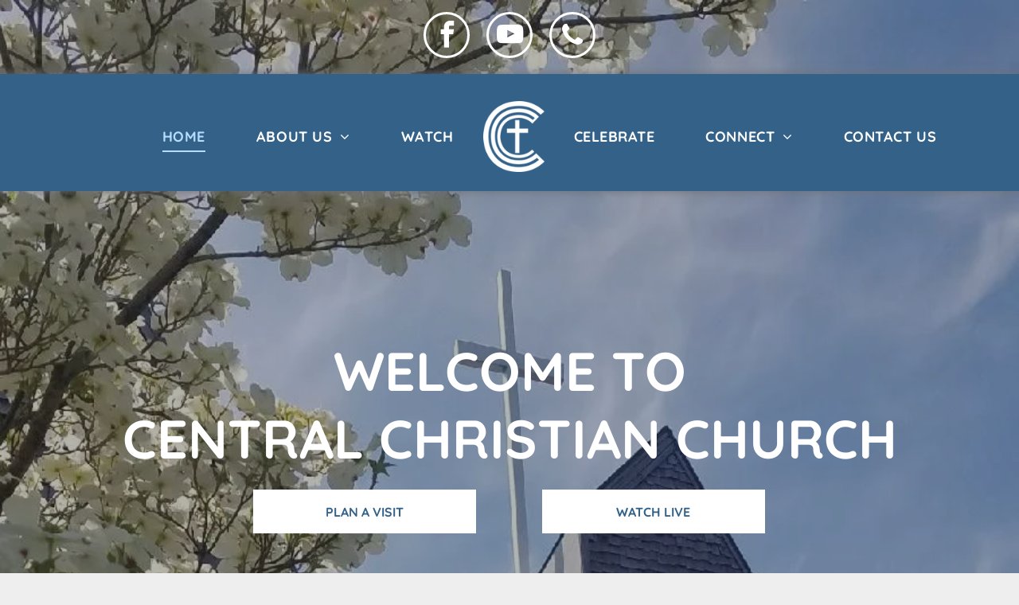

--- FILE ---
content_type: text/html;charset=utf-8
request_url: https://www.ccc-gc.org/
body_size: 24323
content:
<!doctype html >
<html xmlns="http://www.w3.org/1999/xhtml" lang="en"
      class="">
<head>
    <meta charset="utf-8">
    




































<script type="text/javascript">
    window._currentDevice = 'desktop';
    window.Parameters = window.Parameters || {
        HomeUrl: 'https://www.ccc-gc.org/',
        AccountUUID: 'c20dd468ad2e41a99e88af0e7baefb55',
        SystemID: 'US_DIRECT_PRODUCTION',
        SiteAlias: 'f5e2c56f',
        SiteType: atob('RFVEQU9ORQ=='),
        PublicationDate: 'Thu Feb 27 17:41:29 UTC 2025',
        ExternalUid: 'klqnhijwdbzvbfxixygj',
        IsSiteMultilingual: false,
        InitialPostAlias: '',
        InitialPostPageUuid: '',
        InitialDynamicItem: '',
        DynamicPageInfo: {
            isDynamicPage: false,
            base64JsonRowData: 'null',
        },
        InitialPageAlias: 'home',
        InitialPageUuid: '0091ddf5491c4e208a91da7530dd3434',
        InitialPageId: '32110122',
        InitialEncodedPageAlias: 'aG9tZQ==',
        InitialHeaderUuid: 'abe5f5c37c604734bdfb211be9abf1d7',
        CurrentPageUrl: '',
        IsCurrentHomePage: true,
        AllowAjax: false,
        AfterAjaxCommand: null,
        HomeLinkText: 'Back To Home',
        UseGalleryModule: false,
        CurrentThemeName: 'Layout Theme',
        ThemeVersion: '52350',
        DefaultPageAlias: '',
        RemoveDID: true,
        WidgetStyleID: null,
        IsHeaderFixed: false,
        IsHeaderSkinny: false,
        IsBfs: true,
        StorePageAlias: 'null',
        StorePagesUrls: 'e30=',
        IsNewStore: 'false',
        StorePath: '',
        StoreId: 'null',
        StoreVersion: 0,
        StoreBaseUrl: '',
        StoreCleanUrl: true,
        StoreDisableScrolling: true,
        IsStoreSuspended: false,
        HasCustomDomain: true,
        SimpleSite: false,
        showCookieNotification: false,
        cookiesNotificationMarkup: 'null',
        translatedPageUrl: '',
        isFastMigrationSite: false,
        sidebarPosition: 'NA',
        currentLanguage: 'en',
        currentLocale: 'en',
        NavItems: '{}',
        errors: {
            general: 'There was an error connecting to the page.<br/> Make sure you are not offline.',
            password: 'Incorrect name/password combination',
            tryAgain: 'Try again'
        },
        NavigationAreaParams: {
            ShowBackToHomeOnInnerPages: true,
            NavbarSize: -1,
            NavbarLiveHomePage: 'https://www.ccc-gc.org/',
            BlockContainerSelector: '.dmBody',
            NavbarSelector: '#dmNav:has(a)',
            SubNavbarSelector: '#subnav_main'
        },
        hasCustomCode: true,
        planID: '920',
        customTemplateId: 'null',
        siteTemplateId: 'null',
        productId: 'DM_DIRECT',
        disableTracking: false,
        pageType: 'FROM_SCRATCH',
        isRuntimeServer: true,
        isInEditor: false,
        hasNativeStore: false,
        defaultLang: 'en',
        hamburgerMigration: null,
        isFlexSite: false
    };

    window.Parameters.LayoutID = {};
    window.Parameters.LayoutID[window._currentDevice] = 6;
    window.Parameters.LayoutVariationID = {};
    window.Parameters.LayoutVariationID[window._currentDevice] = 5;
</script>





















<!-- Injecting site-wide to the head -->




<!-- End Injecting site-wide to the head -->

<!-- Inject secured cdn script -->


<!-- ========= Meta Tags ========= -->
<!-- PWA settings -->
<script>
    function toHash(str) {
        var hash = 5381, i = str.length;
        while (i) {
            hash = hash * 33 ^ str.charCodeAt(--i)
        }
        return hash >>> 0
    }
</script>
<script>
    (function (global) {
    //const cacheKey = global.cacheKey;
    const isOffline = 'onLine' in navigator && navigator.onLine === false;
    const hasServiceWorkerSupport = 'serviceWorker' in navigator;
    if (isOffline) {
        console.log('offline mode');
    }
    if (!hasServiceWorkerSupport) {
        console.log('service worker is not supported');
    }
    if (hasServiceWorkerSupport && !isOffline) {
        window.addEventListener('load', function () {
            const serviceWorkerPath = '/runtime-service-worker.js?v=3';
            navigator.serviceWorker
                .register(serviceWorkerPath, { scope: './' })
                .then(
                    function (registration) {
                        // Registration was successful
                        console.log(
                            'ServiceWorker registration successful with scope: ',
                            registration.scope
                        );
                    },
                    function (err) {
                        // registration failed :(
                        console.log('ServiceWorker registration failed: ', err);
                    }
                )
                .catch(function (err) {
                    console.log(err);
                });
        });

        // helper function to refresh the page
        var refreshPage = (function () {
            var refreshing;
            return function () {
                if (refreshing) return;
                // prevent multiple refreshes
                var refreshkey = 'refreshed' + location.href;
                var prevRefresh = localStorage.getItem(refreshkey);
                if (prevRefresh) {
                    localStorage.removeItem(refreshkey);
                    if (Date.now() - prevRefresh < 30000) {
                        return; // dont go into a refresh loop
                    }
                }
                refreshing = true;
                localStorage.setItem(refreshkey, Date.now());
                console.log('refereshing page');
                window.location.reload();
            };
        })();

        function messageServiceWorker(data) {
            return new Promise(function (resolve, reject) {
                if (navigator.serviceWorker.controller) {
                    var worker = navigator.serviceWorker.controller;
                    var messageChannel = new MessageChannel();
                    messageChannel.port1.onmessage = replyHandler;
                    worker.postMessage(data, [messageChannel.port2]);
                    function replyHandler(event) {
                        resolve(event.data);
                    }
                } else {
                    resolve();
                }
            });
        }
    }
})(window);
</script>
<!-- Add manifest -->
<!-- End PWA settings -->



<link rel="canonical" href="https://www.ccc-gc.org/">

<meta id="view" name="viewport" content="initial-scale=1, minimum-scale=1, maximum-scale=5, viewport-fit=cover">
<meta name="apple-mobile-web-app-capable" content="yes">

<!--Add favorites icons-->

<link rel="icon" type="image/x-icon" href="https://irp.cdn-website.com/f5e2c56f/faviconedit.ico"/>

<!-- End favorite icons -->
<link rel="preconnect" href="https://lirp.cdn-website.com/"/>



<!-- render the required CSS and JS in the head section -->
<script id='d-js-dmapi'>
    window.SystemID = 'US_DIRECT_PRODUCTION';

    if (!window.dmAPI) {
        window.dmAPI = {
            registerExternalRuntimeComponent: function () {
            },
            getCurrentDeviceType: function () {
                return window._currentDevice;
            },
            runOnReady: (ns, fn) => {
                const safeFn = dmAPI.toSafeFn(fn);
                ns = ns || 'global_' + Math.random().toString(36).slice(2, 11);
                const eventName = 'afterAjax.' + ns;

                if (document.readyState === 'complete') {
                    $.DM.events.off(eventName).on(eventName, safeFn);
                    setTimeout(function () {
                        safeFn({
                            isAjax: false,
                        });
                    }, 0);
                } else {
                    window?.waitForDeferred?.('dmAjax', () => {
                        $.DM.events.off(eventName).on(eventName, safeFn);
                        safeFn({
                            isAjax: false,
                        });
                    });
                }
            },
            toSafeFn: (fn) => {
                if (fn?.safe) {
                    return fn;
                }
                const safeFn = function (...args) {
                    try {
                        return fn?.apply(null, args);
                    } catch (e) {
                        console.log('function failed ' + e.message);
                    }
                };
                safeFn.safe = true;
                return safeFn;
            }
        };
    }

    if (!window.requestIdleCallback) {
        window.requestIdleCallback = function (fn) {
            setTimeout(fn, 0);
        }
    }
</script>

<!-- loadCSS function header.jsp-->






<script id="d-js-load-css">
/**
 * There are a few <link> tags with CSS resource in them that are preloaded in the page
 * in each of those there is a "onload" handler which invokes the loadCSS callback
 * defined here.
 * We are monitoring 3 main CSS files - the runtime, the global and the page.
 * When each load we check to see if we can append them all in a batch. If threre
 * is no page css (which may happen on inner pages) then we do not wait for it
 */
(function () {
  let cssLinks = {};
  function loadCssLink(link) {
    link.onload = null;
    link.rel = "stylesheet";
    link.type = "text/css";
  }
  
    function checkCss() {
      const pageCssLink = document.querySelector("[id*='CssLink']");
      const widgetCssLink = document.querySelector("[id*='widgetCSS']");

        if (cssLinks && cssLinks.runtime && cssLinks.global && (!pageCssLink || cssLinks.page) && (!widgetCssLink || cssLinks.widget)) {
            const storedRuntimeCssLink = cssLinks.runtime;
            const storedPageCssLink = cssLinks.page;
            const storedGlobalCssLink = cssLinks.global;
            const storedWidgetCssLink = cssLinks.widget;

            storedGlobalCssLink.disabled = true;
            loadCssLink(storedGlobalCssLink);

            if (storedPageCssLink) {
                storedPageCssLink.disabled = true;
                loadCssLink(storedPageCssLink);
            }

            if(storedWidgetCssLink) {
                storedWidgetCssLink.disabled = true;
                loadCssLink(storedWidgetCssLink);
            }

            storedRuntimeCssLink.disabled = true;
            loadCssLink(storedRuntimeCssLink);

            requestAnimationFrame(() => {
                setTimeout(() => {
                    storedRuntimeCssLink.disabled = false;
                    storedGlobalCssLink.disabled = false;
                    if (storedPageCssLink) {
                      storedPageCssLink.disabled = false;
                    }
                    if (storedWidgetCssLink) {
                      storedWidgetCssLink.disabled = false;
                    }
                    // (SUP-4179) Clear the accumulated cssLinks only when we're
                    // sure that the document has finished loading and the document 
                    // has been parsed.
                    if(document.readyState === 'interactive') {
                      cssLinks = null;
                    }
                }, 0);
            });
        }
    }
  

  function loadCSS(link) {
    try {
      var urlParams = new URLSearchParams(window.location.search);
      var noCSS = !!urlParams.get("nocss");
      var cssTimeout = urlParams.get("cssTimeout") || 0;

      if (noCSS) {
        return;
      }
      if (link.href && link.href.includes("d-css-runtime")) {
        cssLinks.runtime = link;
        checkCss();
      } else if (link.id === "siteGlobalCss") {
        cssLinks.global = link;
        checkCss();
      } 
      
      else if (link.id && link.id.includes("CssLink")) {
        cssLinks.page = link;
        checkCss();
      } else if (link.id && link.id.includes("widgetCSS")) {
        cssLinks.widget = link;
        checkCss();
      }
      
      else {
        requestIdleCallback(function () {
          window.setTimeout(function () {
            loadCssLink(link);
          }, parseInt(cssTimeout, 10));
        });
      }
    } catch (e) {
      throw e
    }
  }
  window.loadCSS = window.loadCSS || loadCSS;
})();
</script>



<script data-role="deferred-init" type="text/javascript">
    /* usage: window.getDeferred(<deferred name>).resolve() or window.getDeferred(<deferred name>).promise.then(...)*/
    function Def() {
        this.promise = new Promise((function (a, b) {
            this.resolve = a, this.reject = b
        }).bind(this))
    }

    const defs = {};
    window.getDeferred = function (a) {
        return null == defs[a] && (defs[a] = new Def), defs[a]
    }
    window.waitForDeferred = function (b, a, c) {
        let d = window?.getDeferred?.(b);
        d
            ? d.promise.then(a)
            : c && ["complete", "interactive"].includes(document.readyState)
                ? setTimeout(a, 1)
                : c
                    ? document.addEventListener("DOMContentLoaded", a)
                    : console.error(`Deferred  does not exist`);
    };
</script>
<style id="forceCssIncludes">
    /* This file is auto-generated from a `scss` file with the same name */

.videobgwrapper{overflow:hidden;position:absolute;z-index:0;width:100%;height:100%;top:0;left:0;pointer-events:none;border-radius:inherit}.videobgframe{position:absolute;width:101%;height:100%;top:50%;left:50%;transform:translateY(-50%) translateX(-50%);object-fit:fill}#dm video.videobgframe{margin:0}@media (max-width:767px){.dmRoot .dmPhotoGallery.newPhotoGallery:not(.photo-gallery-done){min-height:80vh}}@media (min-width:1025px){.dmRoot .dmPhotoGallery.newPhotoGallery:not(.photo-gallery-done){min-height:45vh}}@media (min-width:768px) and (max-width:1024px){.responsiveTablet .dmPhotoGallery.newPhotoGallery:not(.photo-gallery-done){min-height:45vh}}#dm [data-show-on-page-only]{display:none!important}#dmRoot div.stickyHeaderFix div.site_content{margin-top:0!important}#dmRoot div.stickyHeaderFix div.hamburger-header-container{position:relative}
    

</style>
<style id="cssVariables" type="text/css">
    :root {
  --color_1: rgba(255,255,255,1);
  --color_2: rgba(52, 97, 136, 1);
  --color_3: rgba(230, 224, 108, 1);
  --color_4: rgba(110,114,123,1);
  --color_5: rgba(23, 48, 75, 1);
  --color_6: rgba(90, 174, 247, 1);
  --color_7: rgba(233, 233, 233, 1);
  --color_8: rgba(44, 44, 44, 1);
}
</style>


<style id="hideAnimFix">
  .dmDesktopBody:not(.editGrid) [data-anim-desktop]:not([data-anim-desktop='none']), .dmDesktopBody:not(.editGrid) [data-anim-extended] {
    visibility: hidden;
  }

  .dmDesktopBody:not(.editGrid) .dmNewParagraph[data-anim-desktop]:not([data-anim-desktop='none']), .dmDesktopBody:not(.editGrid) .dmNewParagraph[data-anim-extended] {
    visibility: hidden !important;
  }


  #dmRoot:not(.editGrid) .flex-element [data-anim-extended] {
    visibility: hidden;
  }

</style>



<style id="criticalCss">
    @charset "UTF-8";.display_None,.dmPopupMask{display:none}*,.dmPopup,:after,:before{box-sizing:border-box}@font-face{font-family:'Frank Ruhl Libre';font-style:normal;font-weight:300 900;font-display:swap;src:url(https://irp.cdn-website.com/fonts/s/frankruhllibre/v21/j8_w6_fAw7jrcalD7oKYNX0QfAnPW7Dl4Q.woff2) format('woff2');unicode-range:U+0000-00FF,U+0131,U+0152-0153,U+02BB-02BC,U+02C6,U+02DA,U+02DC,U+0304,U+0308,U+0329,U+2000-206F,U+20AC,U+2122,U+2191,U+2193,U+2212,U+2215,U+FEFF,U+FFFD}@font-face{font-family:FontAwesome;font-display:block;src:url(https://static.cdn-website.com/fonts/fontawesome-webfont.eot?v=6);src:url(https://static.cdn-website.com/fonts/fontawesome-webfont.eot?#iefix&v=6) format("embedded-opentype"),url(https://static.cdn-website.com/fonts/fontawesome-webfont.woff?v=6) format("woff"),url(https://static.cdn-website.com/fonts/fontawesome-webfont.ttf?v=6) format("truetype"),url(https://static.cdn-website.com/fonts/fontawesome-webfont.svg#fontawesomeregular?v=6) format("svg");font-weight:400;font-style:normal}@font-face{font-family:Quicksand;font-style:normal;font-weight:300 700;font-display:swap;src:url(https://irp.cdn-website.com/fonts/s/quicksand/v31/6xKtdSZaM9iE8KbpRA_hK1QN.woff2) format('woff2');unicode-range:U+0000-00FF,U+0131,U+0152-0153,U+02BB-02BC,U+02C6,U+02DA,U+02DC,U+0304,U+0308,U+0329,U+2000-206F,U+20AC,U+2122,U+2191,U+2193,U+2212,U+2215,U+FEFF,U+FFFD}:root{--color_1:rgba(255,255,255,1);--color_2:rgba(52, 97, 136, 1);--color_3:rgba(230, 224, 108, 1);--color_4:rgba(110,114,123,1);--color_5:rgba(23, 48, 75, 1);--color_6:rgba(90, 174, 247, 1);--color_7:rgba(233, 233, 233, 1);--color_8:rgba(44, 44, 44, 1)}.dmInner{min-height:100vh!important;position:relative}.dmPopup,.dmPopupMask{position:fixed;left:0}.dmDisplay_None{display:none!important}#dm .dmWidget .icon{font-size:26px}body.dmRoot #dm .dmOuter .dmInner .dmWidget .icon.hasFontIcon{height:26px;margin-top:-13px;line-height:normal;text-align:center;background-image:none}.dmRoot .hasFontIcon{background-image:none!important}.dmPopupMask{margin:0;width:10px;z-index:1000000999;top:0}#dmRoot .dmPopup,.dmPopup,.dmPopupClose:before,[data-display-type=block]{display:block}.dmPopup{text-align:left;top:10px;width:93%;z-index:1000009999!important;background:#f5f5f5;overflow-y:auto;height:100%}.dmPopup .dmPopupTitle{text-align:left;font:700 19px Helvetica,Arial;margin:20px 20px 35px;color:#999}#dmPopup{opacity:0}.dmPopupClose,.dmPopupClose:before{position:absolute;visibility:visible}.dmPopupClose{border-radius:25px;width:27px;height:27px;z-index:1;background-color:rgba(255,255,255,.4);top:12px;right:12px}.dmPopupClose:before{font-size:20px;color:#000;top:3px;right:3px}body.dmDesktopBody:not(.mac) .data::-webkit-scrollbar{width:5px;height:5px}body.dmDesktopBody:not(.mac) .data::-webkit-scrollbar-track{background:rgba(0,0,0,.1)}body.dmDesktopBody:not(.mac) .data::-webkit-scrollbar-thumb{background:#c8c8c8;box-shadow:inset 0 1px 2px #454545;border-radius:45px}#dm .header-over-content #stickyHeaderSpacer{height:0!important}.dmRespRow.fullBleedMode>.dmRespColsWrapper{width:100%!important;max-width:100%!important}.dmRespRow.fullBleedMode{padding-left:0!important;padding-right:0!important}#dm .dmRespRow .dmRespColsWrapper{display:flex}#dm .dmInner .dmWidget.align-center,.align-center{margin-left:auto;margin-right:auto}.text-align-center{text-align:center}body.fix-mobile-scrolling{overflow:initial}#dmRoot{text-decoration-skip-ink:none}[data-flex-id]{position:relative}[data-flex-id][data-layout-section]{min-height:32px}.flex-widgets-container{display:none}@media (min-width:1025px){#dmRoot.responsiveTablet #dm .dmInner .hide-for-large{display:none!important}:root{--btn-text-font-size:16px}}@media (min-width:768px) and (max-width:1024px){#dmRoot.responsiveTablet #dm .dmInner .hide-for-medium{display:none!important}.button_2,:root{--btn-text-font-size:16px}}[data-layout-grid]{display:-ms-grid;display:grid;justify-content:start;align-items:start;-ms-grid-columns:minmax(0,1fr);grid-template-columns:minmax(0,1fr);-ms-grid-rows:minmax(8px,max-content);grid-template-rows:minmax(8px,-webkit-max-content);grid-template-rows:minmax(8px,max-content)}[data-layout-grid]>.flex-element.group{display:flex;flex-direction:row;justify-content:flex-start;align-items:center;justify-self:center;align-self:start;order:0;max-width:1200px}.flex-element.inner-grid,[data-layout-grid],[data-layout-grid]>.flex-element.group,[data-layout-grid]>.flex-element.group>.flex-element.group{background-size:cover;background-repeat:no-repeat;background-position:50% 50%;position:relative}[data-layout-grid]>.flex-element.group>.flex-element.group{display:flex;flex-direction:column;max-width:100%;align-self:stretch;justify-content:center;align-items:flex-start}.flex-element.inner-grid{display:-ms-grid;display:grid;justify-content:start;align-items:start;column-gap:0;row-gap:0;width:50%;-ms-grid-columns:minmax(0,1fr);grid-template-columns:minmax(0,1fr)}.flex-element.widget-wrapper{position:relative;min-width:10px;min-height:10px}#dm [data-flex-id] .widget-wrapper>[data-element-type]{width:100%;height:100%;margin:0;padding:0}[data-flex-id] .flex-element.grid>.flex-element,[data-flex-id] .flex-element.inner-grid>.flex-element{-ms-grid-column:1;grid-column-start:1;-ms-grid-column-span:1;grid-column-end:span 1;-ms-grid-row:1;grid-row-start:1;-ms-grid-row-span:1;grid-row-end:span 1}nav,section{display:block}html{font-family:Source Sans Pro;-webkit-text-size-adjust:100%;-ms-text-size-adjust:100%}h1{font-size:2em;margin:.67em 0}hr{box-sizing:content-box;height:0}img{border:0;max-width:100%;-ms-interpolation-mode:bicubic;display:inline-block}button{font-family:inherit;font-size:100%;margin:0;line-height:normal;text-transform:none;-webkit-appearance:button}button::-moz-focus-inner{border:0;padding:0}.dmRespRow.dmRespRowNoPadding{padding:0}.dmRespRow{padding-top:15px;padding-bottom:15px}.dmRespRow:after,.dmRespRow:before{content:' ';display:table}.dmRespRow:after{clear:both}.dmRespRow,.dmRespRow .dmRespColsWrapper{max-width:960px;position:relative;margin:0 auto;width:100%}@media screen and (min-width:1200px){.rows-1200 .dmRespRow:not(.fullBleedMode) .dmRespColsWrapper{max-width:1200px}}.dmHeader,.dmRespRow .dmRespCol>*{max-width:100%}.dmRespRow .dmRespCol{position:relative;width:100%;display:inline-block;vertical-align:top;float:left}.dmDesktopBody .dmRespRow .large-12{position:relative;width:100%}.socialHubIcon,[class*=' dm-common-icons-'],[class*=' dm-social-icons-']{font-family:dm-social-icons!important;speak:none;font-style:normal;font-weight:400;font-variant:normal;text-transform:none;line-height:1;-webkit-font-smoothing:antialiased;-moz-osx-font-smoothing:grayscale}.dm-social-icons-facebook:before{content:'\ea90'}.dm-social-icons-youtube:before{content:'\ea9d'}[class*=' dm-common-icons-']{font-family:dm-common-icons!important}.dm-common-icons-close:before{content:'\e901'}#dm div.dmContent [class*=' icon-'],[class*=' icon-']{font-family:FontAwesome!important;font-weight:400;font-style:normal;text-decoration:inherit;-webkit-font-smoothing:antialiased}[class*=' icon-']:before{text-decoration:none;display:inline-block;speak:none}a [class*=' icon-']{display:inline}[class*=' icon-']{display:inline;width:auto;height:auto;line-height:normal;vertical-align:baseline;background-image:none;background-position:0 0;background-repeat:repeat;margin-top:0}.icon-star:before{content:'\f005'}.icon-phone:before{content:'\f095'}.icon-angle-right:before{content:'\f105'}.icon-angle-down:before{content:'\f107'}@media (max-width:767px){#dm .dmInner .dmWidget{width:100%}}#dm .dmInner .dmWidget:not(.displayNone){display:inline-block}#dm .dmInner .dmWidget:not(.flexButton):not(.displayNone)[data-display-type=block]{display:block}#dm .dmInner .dmWidget{text-decoration:none;margin:10px 0;clear:both;position:relative;text-align:center;line-height:22px;box-shadow:none;background-image:none;padding:0;height:auto;border-style:solid;white-space:nowrap}#dm .dmInner .dmWidget:after{content:'';display:inline-block;height:100%;vertical-align:middle;width:0;margin-right:-.25em}#dm .dmInner .dmWidget .iconBg{position:absolute;left:0;width:50px;top:50%;margin-top:-13px}#dm .dmWidget .text{display:inline-block;vertical-align:middle;font-size:1.125em;line-height:normal;white-space:normal;padding:10px 7px;max-width:98%}#dm .dmRespRow.dmRespRowNoPadding,.dmContent,.dmInner ul:not(.defaultList),DIV.dmBody{padding:0}.dmInner{min-width:768px!important;font-size:16px;background:#fff;color:#666}html:not(.ios-preview) #dm .hasStickyHeader .dmInner div.dmHeaderContainer{position:fixed!important;z-index:101;width:100%;min-width:768px}#dm .header-over-content .dmHeaderContainer{position:absolute;z-index:101;width:100%}.dmNewParagraph[data-version]{line-height:initial}.dmNewParagraph[data-version] .text-align-center{text-align:center!important}.dmNewParagraph[data-version] h1,.dmNewParagraph[data-version] p{margin-top:0;margin-bottom:0}.socialHubIcon{display:flex!important;align-items:center;justify-content:center}@media (max-width:767px){.dmRoot .dmNewParagraph[data-version] .m-text-align-center{text-align:center!important}}*{border:0 solid #333;scrollbar-arrow-color:#fff;scrollbar-track-color:#F2F2F2;scrollbar-face-color:silver;scrollbar-highlight-color:silver;scrollbar-3dlight-color:silver;scrollbar-shadow-color:silver;scrollbar-darkshadow-color:silver;scrollbar-width:12px}body{-webkit-overflow-scrolling:touch;width:100%;overflow:hidden;-webkit-text-size-adjust:100%!important;-ms-text-size-adjust:100%!important}A IMG{border:none}h1,ul{margin-left:0;margin-right:0}.dmInner *{-webkit-font-smoothing:antialiased}span.oneIcon:before{display:inline-block}a,img,li,ul{vertical-align:top}#iscrollBody,#site_content{position:relative}.dmOuter{word-wrap:break-word}.dmDesktopBody .dmInner{min-width:960px}.dmInner a{color:#463939}.dmHeader{background:#68ccd1;color:#666;text-align:center;position:relative;width:100%}DIV.dmBody{clear:both}.dmContent{margin:0}#site_content ul:not(.defaultList){-webkit-padding-start:0;-moz-padding-start:0;list-style-position:inside}#innerBar{position:relative;height:36px;width:100%;font-size:20px;margin:0;z-index:80}.dmRespRowsWrapper{max-width:960px;margin:0 auto}.dmRespCol>[dmle_extension]:not(:first-child){margin-top:10px}#dm .dmRespColsWrapper{display:block}.dmNewParagraph{text-align:left;margin:8px 0;padding:2px 0}.dmLargeBody .fHeader .dmRespRow .dmRespCol{padding-left:.75%;padding-right:.75%}.dmLargeBody .fHeader .dmRespRow .dmRespCol:first-child{padding-left:0;padding-right:1.5%}.dmLargeBody .fHeader .dmRespRow .dmRespCol:last-child{padding-right:0;padding-left:1.5%}.dmLargeBody .fHeader .dmRespRow .dmRespCol:only-child{padding-left:0;padding-right:0}#innerBar.lineInnerBar{display:table;width:100%;box-shadow:none;-webkit-box-shadow:none;-moz-box-shadow:none;font-size:20px;margin-top:30px;margin-bottom:30px;background-color:transparent;color:#666}#innerBar .titleLine{display:table-cell;vertical-align:middle;width:50%}.dmPageTitleRow:not(#innerBar){display:none}.titleLine hr{min-height:1px;background-color:rgba(102,102,102,.2)}.dmStandardDesktop{display:block}#dmFirstContainer .dmRespRowsWrapper:after,#dmFirstContainer .dmRespRowsWrapper:before{content:"";display:table}.dmInner a{outline:0;vertical-align:inherit}.dmLinksMenu>ul{display:block;margin:0;font-size:inherit}.dmStandardDesktop{margin:0 auto}.dmSocialHub{clear:both}#dm .dmSocialHub a{display:inline-block;text-decoration:none;margin:0;vertical-align:bottom}.dmSocialHub>div{text-align:inherit}a span.socialHubIcon{width:36px;height:36px;font-size:31px;display:inline-block;text-align:center;margin-right:0;margin-bottom:5px;line-height:36px;box-sizing:content-box;background-image:none!important}.socialHubIcon.style3{font-size:24px;padding:1px;border-radius:50%;border:3px solid #fff;color:#fff}#dm .dmSocialHub .socialHubWrapper{display:inline-block;max-width:100%}body{background-color:#eee}.main-navigation.unifiednav{-js-display:flex;display:flex;justify-content:flex-start;align-items:stretch;overflow:visible}.main-navigation.unifiednav ul{list-style:none;padding:0;margin:0;font-size:1rem}.main-navigation.unifiednav .unifiednav__container{-js-display:flex;display:flex;justify-content:flex-start;list-style:none}.main-navigation.unifiednav .unifiednav__container>.unifiednav__item-wrap{-js-display:flex;display:flex;justify-content:flex-start;position:relative;font-weight:400}.main-navigation.unifiednav .unifiednav__container:not([data-depth])>.unifiednav__item-wrap::after,.main-navigation.unifiednav .unifiednav__container:not([data-depth])>.unifiednav__item-wrap::before{content:'';align-self:center;font-weight:700}.main-navigation.unifiednav .unifiednav__container>.unifiednav__item-wrap>.unifiednav__item{-js-display:flex;display:flex;justify-content:flex-start;align-items:center;flex-direction:row;color:inherit;text-decoration:none;position:relative;padding:12px 15px;margin:0;font-weight:inherit;letter-spacing:.03em}.main-navigation.unifiednav .unifiednav__container:not([data-depth])>.unifiednav__item-wrap>.unifiednav__item{padding:0 15px}.main-navigation.unifiednav .unifiednav__container>.unifiednav__item-wrap>.unifiednav__item .nav-item-text{white-space:nowrap}.main-navigation.unifiednav .unifiednav__container:not([data-depth])>.unifiednav__item-wrap>.unifiednav__item .nav-item-text::after,.main-navigation.unifiednav .unifiednav__container:not([data-depth])>.unifiednav__item-wrap>.unifiednav__item .nav-item-text::before{content:'';width:100%;height:0;border:0 solid transparent;border-top-color:currentColor;display:block;opacity:0}.main-navigation.unifiednav .unifiednav__container:not([data-depth])>.unifiednav__item-wrap>.unifiednav__item.dmNavItemSelected .nav-item-text::after,.main-navigation.unifiednav .unifiednav__container:not([data-depth])>.unifiednav__item-wrap>.unifiednav__item.dmNavItemSelected .nav-item-text::before{opacity:1}.main-navigation.unifiednav.effect-bottom2{padding:calc(12px - .2em - 2px) 15px}.main-navigation.unifiednav.effect-bottom2 .unifiednav__container:not([data-depth])>.unifiednav__item-wrap>.unifiednav__item .nav-item-text::after,.main-navigation.unifiednav.effect-bottom2 .unifiednav__container:not([data-depth])>.unifiednav__item-wrap>.unifiednav__item .nav-item-text::before{transform:scaleX(0);border-top-width:2px}.main-navigation.unifiednav.effect-bottom2 .unifiednav__container:not([data-depth])>.unifiednav__item-wrap>.unifiednav__item .nav-item-text::after{margin-top:.2em}.main-navigation.unifiednav.effect-bottom2 .unifiednav__container:not([data-depth])>.unifiednav__item-wrap>.unifiednav__item .nav-item-text::before{margin-bottom:.2em;border-top-color:transparent}.main-navigation.unifiednav.effect-bottom2 .unifiednav__container:not([data-depth])>.unifiednav__item-wrap>.unifiednav__item.dmNavItemSelected .nav-item-text::after,.main-navigation.unifiednav.effect-bottom2 .unifiednav__container:not([data-depth])>.unifiednav__item-wrap>.unifiednav__item.dmNavItemSelected .nav-item-text::before{transform:scaleX(1)}.main-navigation.unifiednav.effect-bottom2 .unifiednav__container:not([data-depth])>.unifiednav__item-wrap>.unifiednav__item .nav-item-text::after,.main-navigation.unifiednav.effect-bottom2 .unifiednav__container:not([data-depth])>.unifiednav__item-wrap>.unifiednav__item .nav-item-text::before{transform-origin:left}.main-navigation.unifiednav .unifiednav__container .unifiednav__item:not(.unifiednav__item_has-sub-nav) .icon{display:none}.main-navigation.unifiednav .unifiednav__container[data-depth]{position:absolute;top:0;left:0;flex-direction:column;opacity:0;z-index:100;background-color:#faf9f9}.main-navigation.unifiednav .unifiednav__container[data-depth='0']{top:100%;transform:translateY(-10px)}.main-navigation.unifiednav:not(.unifiednav_vertical) .unifiednav__container[data-depth='0']{left:15px}.main-navigation.unifiednav .unifiednav__container>.unifiednav__item-wrap .unifiednav__container>.unifiednav__item-wrap{flex-direction:column}.main-navigation.unifiednav .unifiednav__container[data-depth]>.unifiednav__item-wrap .unifiednav__item{padding:15px 30px 15px 15px;margin:0}.main-navigation.unifiednav .unifiednav__container[data-depth]>.unifiednav__item-wrap:not(:last-child)::after{content:''!important;width:100%;height:0;color:#ececec;align-self:center;border:0 solid currentColor}.main-navigation.unifiednav[layout-sub=submenu_horizontal_1] .unifiednav__container[data-depth],.main-navigation.unifiednav[layout-sub=submenu_horizontal_2] .unifiednav__container[data-depth]{color:#999}.main-navigation.unifiednav[layout-sub=submenu_horizontal_2] .unifiednav__container[data-depth]>.unifiednav__item-wrap:not(:last-child)::after{border-top-width:1px}.main-navigation.unifiednav .unifiednav__container>.unifiednav__item-wrap>.unifiednav__item.unifiednav__item_has-sub-nav .icon{display:initial;padding-left:10px;margin-left:0}.main-navigation.unifiednav:not(.unifiednav_vertical)>.unifiednav__container{justify-content:inherit}#dm .p_hfcontainer nav.main-navigation.unifiednav{min-width:9em!important;text-align:initial!important}#dm .main-navigation.unifiednav .unifiednav__container[data-depth]{background-color:transparent}#dm .main-navigation.unifiednav[layout-sub=submenu_horizontal_1] .unifiednav__container[data-depth],#dm .main-navigation.unifiednav[layout-sub=submenu_horizontal_2] .unifiednav__container[data-depth]{background-color:#faf9f9}#dm .main-navigation.unifiednav .unifiednav__container[data-depth]>.unifiednav__item-wrap:not(:last-child)::after{color:#d1d1d1}#dm .main-navigation.unifiednav:not([data-nav-structure=VERTICAL])>.unifiednav__container{flex-wrap:wrap;justify-content:inherit}#dm .main-navigation.unifiednav:not([data-nav-structure=VERTICAL])>.unifiednav__container .nav-item-text::before{text-align:left}#dm .main-navigation.unifiednav:not([data-nav-structure=VERTICAL]) .unifiednav__container.left_nav>.unifiednav__item-wrap::after,#dm .main-navigation.unifiednav:not([data-nav-structure=VERTICAL]) .unifiednav__container.left_nav>.unifiednav__item-wrap::before,#dm .main-navigation.unifiednav:not([data-nav-structure=VERTICAL]) .unifiednav__container:not([data-depth])>.unifiednav__item-wrap:not(:last-child)::after,#dm .main-navigation.unifiednav:not([data-nav-structure=VERTICAL]) .unifiednav__container:not([data-depth])>.unifiednav__item-wrap:not(:last-child)::before{content:''}#dm .main-navigation.unifiednav[data-nav-structure=SPLIT]>.unifiednav__container{-js-display:flex;display:flex;flex:2 1 0;align-items:center}#dm .main-navigation.unifiednav[data-nav-structure=SPLIT]>.unifiednav__container.left_nav{justify-content:flex-end}#dm .main-navigation.unifiednav[data-nav-structure=SPLIT]>.unifiednav__container.right_nav{justify-content:flex-start}#dm .main-navigation.unifiednav[data-nav-structure=SPLIT] .middleLogoLink{-js-display:flex;display:flex;justify-content:center;align-items:center;flex:0 0 auto;margin-left:5px;margin-right:5px;max-width:300px;width:100px}#dm .main-navigation.unifiednav[data-nav-structure=SPLIT] .navLogo{margin:0;width:auto;height:auto}#dm .main-navigation.unifiednav[data-nav-structure=SPLIT][layout-main=horizontal_nav_layout_6] .unifiednav__container:not([data-depth])>.unifiednav__item-wrap>.unifiednav__item{padding:8px 25px}#dm .main-navigation.unifiednav[data-nav-structure=SPLIT] .unifiednav__container:not([data-depth])>.unifiednav__item-wrap{justify-content:space-between}#dm .main-navigation.unifiednav[data-nav-structure=SPLIT] .unifiednav__container:not([data-depth])>.unifiednav__item-wrap>.unifiednav__item{padding:1px 15px;justify-content:center}#dm .main-navigation.unifiednav[data-nav-structure=SPLIT] .unifiednav__item-wrap::after,#dm .main-navigation.unifiednav[data-nav-structure=SPLIT] .unifiednav__item-wrap::before,#dm .main-navigation.unifiednav[data-nav-structure=SPLIT] .unifiednav__item-wrap>.unifiednav__item{flex:1 1 auto}#dm .dmBody .dmRespRowsWrapper{max-width:none;background-color:transparent}.dmLargeBody .dmRespRow{width:100%;max-width:none;margin-left:0;margin-right:0;padding-left:40px;padding-right:40px}.dm-bfs.dm-layout-home div.dmInner{background-color:#fff}.dmStandardDesktop .dmHeader{background-color:#68ccd1;max-width:100%}.standardHeaderLayout .dmHeader{float:none;display:block;height:auto}#dm div.dmRespCol>*{line-height:1.5}#dm div.dmInner{line-height:initial}#dm div.dmInner h1{font-family:Montserrat,"Montserrat Fallback"}#dm div.dmContent h1,#dm div.dmInner,#dm div.dmInner .dmRespCol,#dm div.dmNewParagraph p{font-family:Quicksand,"Quicksand Fallback"}#dm DIV.dmInner{background-repeat:no-repeat;background-image:url(https://irt-cdn.multiscreensite.com/ce0bb35f932b47bb809d0e37905542ba/dms3rep/multi/site_background_education-2087x1173.jpg);background-size:cover;background-position:50% 0}#dm div.dmOuter div.dmInner{background-position:center center;background-repeat:repeat;background-size:auto}#dm div.dmInner,#dm div.dmInner .dmRespCol{color:rgba(147,147,147,1);color:var(--color_8);font-weight:400;font-size:16px}.dmLargeBody .dmBody .dmRespRowsWrapper{background-color:transparent}#dm div.dmNewParagraph p{color:#2b2b2b;direction:ltr;font-weight:500;font-style:normal;text-decoration:none;line-height:1.5;letter-spacing:initial}#dm div.dmContent h1{color:#121d30;direction:ltr;font-weight:700;font-style:normal;text-decoration:none;line-height:initial;font-size:68px}#dm div.dmContent .dmNewParagraph[data-version] h1{text-decoration:inherit}#dm div.dmContent .dmNewParagraph[data-version] h1 *{text-decoration:none}#dm DIV.dmOuter DIV.dmInner{background-image:none;background-color:var(--color_1)}#dm div.dmInner,#dm div.dmInner .dmRespCol,#dm div.dmNewParagraph p{font-size:18px}@media (min-width:0px) and (max-width:767px){.button_2,:root{--btn-text-font-size:16px}}#dm .dmWidget.button_2:not([data-buttonstyle]),#dm .dmWidget:not([data-buttonstyle]){overflow:initial;background-clip:border-box;border-radius:1px}#dm .dmWidget.button_2:not([data-buttonstyle]) .text,#dm .dmWidget:not([data-buttonstyle]) .text{padding:16px 0}#dm .dmOuter .dmInner .dmWidget[data-buttonstyle=BORDER_SHORT] .iconBg,#dm .dmWidget.button_2:not([data-buttonstyle]) .iconBg,#dm .dmWidget:not([data-buttonstyle]) .iconBg{display:none}#dm div.dmInner #site_content .dmWidget{background-color:var(--btn-bg-color);background-image:var(--btn-bg-image);border-color:var(--btn-border-color);border-bottom-color:var(--btn-border-b-color);border-left-color:var(--btn-border-l-color);border-right-color:var(--btn-border-r-color);border-top-color:var(--btn-border-t-color);border-radius:var(--btn-border-radius);border-bottom-left-radius:var(--btn-border-bl-radius);border-bottom-right-radius:var(--btn-border-br-radius);border-top-left-radius:var(--btn-border-tl-radius);border-top-right-radius:var(--btn-border-tr-radius);border-width:var(--btn-border-width);border-bottom-width:var(--btn-border-b-width);border-left-width:var(--btn-border-l-width);border-right-width:var(--btn-border-r-width);border-top-width:var(--btn-border-t-width);box-shadow:var(--btn-box-shadow);direction:var(--btn-text-direction);text-align:var(--btn-text-align)}#dm .p_hfcontainer nav.u_1542662612.main-navigation.unifiednav .unifiednav__container[data-depth]>.unifiednav__item-wrap:not(:last-child)::after,nav.u_1602719113.main-navigation.unifiednav .unifiednav__container[data-depth]>.unifiednav__item-wrap:not(:last-child)::after{border-top-style:solid!important;border-top-width:0!important}#dm div.dmInner #site_content .dmWidget span.text{color:var(--btn-text-color);font-size:var(--btn-text-font-size);font-weight:var(--btn-text-font-weight);text-decoration:var(--btn-text-decoration)}#dm div.dmInner #site_content .dmWidget span.icon{color:var(--btn-icon-color);fill:var(--btn-icon-fill)}#dm div.dmInner #site_content .dmWidget:not([data-buttonstyle]) .iconBg{display:var(--btn-icon-wrpr-display)}#dm .p_hfcontainer .main-navigation.unifiednav:not(.unifiednav_vertical) .unifiednav__container:not([data-depth])>.unifiednav__item-wrap:not(:last-child)::after,#dm .p_hfcontainer .main-navigation.unifiednav:not(.unifiednav_vertical) .unifiednav__container:not([data-depth])>.unifiednav__item-wrap:not(:last-child)::before{font-size:14px!important}div#dm .header-over-content .dmInner .dmHeader:not(.scroll-responder_set){background-color:rgba(0,0,0,0)!important}#dm .dmInner div.dmHeader,#dm .dmInner div.dmHeader.u_hcontainer,#dm .dmInner div.u_hcontainer{background-color:var(--color_2)!important;box-shadow:none!important;-moz-box-shadow:none!important;-webkit-box-shadow:none!important;border-bottom-style:solid!important;border-bottom-color:transparent!important;border-bottom-width:0!important}#dm .p_hfcontainer .u_1542662612.main-navigation.unifiednav:not([data-nav-structure=VERTICAL]) .unifiednav__container:not([data-depth])>.unifiednav__item-wrap:not(:last-child)::after,#dm .p_hfcontainer .u_1542662612.main-navigation.unifiednav:not([data-nav-structure=VERTICAL]) .unifiednav__container:not([data-depth])>.unifiednav__item-wrap:not(:last-child)::before{color:var(--color_3)!important}#dm .p_hfcontainer nav.u_1542662612.main-navigation.unifiednav .unifiednav__container:not([data-depth])>.unifiednav__item-wrap>.unifiednav__item{color:var(--color_1)!important}#dm .p_hfcontainer nav.u_1542662612.main-navigation.unifiednav .unifiednav__container[data-depth] .unifiednav__item{color:var(--color_2)!important}#dm .p_hfcontainer div.u_1000540517{border-bottom-style:solid!important;border-bottom-color:rgba(222,223,225,1)!important;background-color:var(--color_2)!important;box-shadow:var(--color_4) 0 0 11px 0!important;-moz-box-shadow:var(--color_4) 0 0 11px 0!important;-webkit-box-shadow:var(--color_4) 0 0 11px 0!important;border-bottom-width:0!important}#dm .p_hfcontainer nav.u_1542662612.main-navigation.unifiednav .unifiednav__container[data-depth],nav.u_1602719113.main-navigation.unifiednav .unifiednav__container[data-depth]{background-color:var(--color_1)!important}nav.u_1602719113.main-navigation.unifiednav .unifiednav__container:not([data-depth])>.unifiednav__item-wrap>.unifiednav__item{color:var(--color_1)!important}#dm .p_hfcontainer .u_1602719113.main-navigation.unifiednav .unifiednav__container:not([data-depth])>.unifiednav__item-wrap>.unifiednav__item{margin:0 8px!important;padding:8px 24px!important}#dm .p_hfcontainer .u_1542662612.main-navigation.unifiednav .unifiednav__container[data-depth] .unifiednav__item,#dm .p_hfcontainer .u_1602719113.main-navigation.unifiednav .unifiednav__container[data-depth] .unifiednav__item{margin:0!important;padding:16px 24px!important}nav.u_1602719113.main-navigation.unifiednav .unifiednav__container[data-depth] .unifiednav__item{color:var(--color_2)!important}nav.u_1602719113.main-navigation.unifiednav .unifiednav__container:not([data-depth])>.unifiednav__item-wrap>.unifiednav__item.dmNavItemSelected{font-weight:400!important;text-decoration:none!important}#dm .p_hfcontainer nav.u_1602719113.main-navigation.unifiednav .unifiednav__container:not([data-depth])>.unifiednav__item-wrap>.unifiednav__item,#dm .p_hfcontainer nav.u_1602719113.main-navigation.unifiednav .unifiednav__container[data-depth] .unifiednav__item{font-weight:700!important}#dm .p_hfcontainer nav.u_1542662612,nav.u_1602719113{color:#fff!important}#dm .p_hfcontainer .u_1542662612.main-navigation.unifiednav .unifiednav__container:not([data-depth])>.unifiednav__item-wrap>.unifiednav__item{margin:0 8px!important;padding:8px 24px!important}#dm .p_hfcontainer .u_1602719113.main-navigation.unifiednav:not([data-nav-structure=VERTICAL]) .unifiednav__container:not([data-depth])>.unifiednav__item-wrap:not(:last-child)::after,#dm .p_hfcontainer .u_1602719113.main-navigation.unifiednav:not([data-nav-structure=VERTICAL]) .unifiednav__container:not([data-depth])>.unifiednav__item-wrap:not(:last-child)::before{color:var(--color_3)!important;font-size:18px!important}#dm .p_hfcontainer .u_1602719113.main-navigation.unifiednav:not([image]) .unifiednav__container[data-depth="0"]{top:calc(100% - 8px - 0px)!important}#dm .p_hfcontainer .u_1602719113.main-navigation.unifiednav[data-nav-structure=SPLIT] .unifiednav__container:not([data-depth]):last-of-type>.unifiednav__item-wrap:not(:last-child) .unifiednav__container[data-depth="0"],#dm .p_hfcontainer .u_1602719113.main-navigation.unifiednav[data-nav-structure=SPLIT] .unifiednav__container:not([data-depth]):not(:last-of-type)>.unifiednav__item-wrap .unifiednav__container[data-depth="0"]{left:32px!important}#dm .p_hfcontainer nav.u_1602719113.main-navigation.unifiednav .unifiednav__container:not([data-depth])>.unifiednav__item-wrap>.unifiednav__item.dmNavItemSelected{color:rgba(182,221,255,1)!important}#dm .p_hfcontainer nav.u_1542662612.main-navigation.unifiednav .unifiednav__container:not([data-depth])>.unifiednav__item-wrap>.unifiednav__item.dmNavItemSelected{font-weight:400!important;text-decoration:none!important}#dm .p_hfcontainer .u_1542662612.main-navigation.unifiednav:not([image]) .unifiednav__container[data-depth="0"]{top:calc(100% - 8px - 0px)!important}#dm .p_hfcontainer .u_1542662612.main-navigation.unifiednav[data-nav-structure=HORIZONTAL] .unifiednav__container:not([data-depth])>.unifiednav__item-wrap:not(:last-child) .unifiednav__container[data-depth="0"]{left:32px!important}#dm .dmInner div.u_hcontainer,#dm .p_hfcontainer div.u_1710549936,#dm .p_hfcontainer nav.u_1542662612,nav.u_1602719113{left:0!important;position:relative!important}#dm .dmInner div.u_hcontainer{float:none!important;top:0!important;width:100%!important;height:auto!important;max-width:100%!important;min-width:0!important;text-align:center!important;padding:25px 0 20px!important;margin:0 auto!important}#dm .dmInner div.dmHeader.u_hcontainer{padding-bottom:20px!important;padding-top:25px!important}.stickyHeaderSpacer{height:111.97px!important}@media (min-width:1025px){.responsiveTablet .stickyHeaderSpacer{height:240.42px!important}}@media (min-width:768px) and (max-width:1024px){.responsiveTablet .stickyHeaderSpacer{height:175.39px!important}}#dm .dmInner div.fHeader .dmHeader[freeheader=true]{padding:0!important}.fHeader #hcontainer.dmHeader[freeheader=true]{padding-top:initial!important;padding-bottom:initial!important}#dm .p_hfcontainer div.u_1197824170{background-repeat:no-repeat!important;background-image:none!important;background-size:cover!important;width:auto!important;margin:0!important;padding:15px 40px!important}#dm .p_hfcontainer .u_1710549936.dmSocialHub .socialHubInnerDiv a:not(:last-child){margin-right:16px!important}nav.u_1602719113.unifiednav .middleLogoLink{width:90px!important;height:auto!important}#dm .p_hfcontainer nav.u_1542662612,nav.u_1602719113{width:100%!important;max-width:100%!important;min-width:0!important;float:none!important;top:0!important;text-align:center!important}nav.u_1602719113{height:auto!important;justify-content:center!important;align-items:stretch!important;padding:8px 16px!important}.responsiveTablet .stickyHeaderSpacer{height:221px!important}#dm .p_hfcontainer nav.u_1542662612{height:auto!important;justify-content:center!important;align-items:stretch!important;padding:0!important;margin:0!important}#dm .p_hfcontainer div.u_1825646190{padding:0 0 0 10px!important;margin:0!important}#dm .p_hfcontainer div.u_1000540517{width:auto!important;padding:16px 8px!important;margin:0!important}#dm .dmInner div.fHeader.dmHeaderContainer #hcontainer.dmHeader[freeheader=true]{margin:0!important;padding:0!important}#dm .p_hfcontainer nav.u_1602719113{margin:10px 0 0!important;padding:8px 16px!important}#dm .p_hfcontainer nav.u_1602719113.unifiednav .middleLogoLink{width:77px!important;height:auto!important}#dm .p_hfcontainer nav.u_1602719113.main-navigation.unifiednav .unifiednav__container:not([data-depth])>.unifiednav__item-wrap>.unifiednav__item,#dm .p_hfcontainer nav.u_1602719113.main-navigation.unifiednav .unifiednav__container[data-depth] .unifiednav__item{font-size:18px!important}#dm .p_hfcontainer div.u_1710549936{float:none!important;top:0!important;width:calc(100% - 452px)!important;height:auto!important;min-height:auto!important;max-width:296px!important;min-width:25px!important;text-align:center!important;padding:0!important;margin:0 auto!important}#dm .p_hfcontainer .u_1710549936 .socialHubIcon{width:50px!important;height:50px!important;font-size:33.33px!important;line-height:50px!important}#dm .p_hfcontainer .u_1710549936 .socialHubIcon:after{width:58px!important;height:50px!important}@media all{#ab278e6f,#widget_pmj{position:relative;min-width:10px;min-height:10px;max-width:100%}#\36 2a70cf6fdd2b461c335cd8a,#\38 24d3a96,#ab278e6f{order:0;margin:0;width:100%}:root{--btn-text-direction:ltr;--btn-border-r-color:var(--btn-border-color);--btn-border-l-color:var(--btn-border-color);--btn-border-b-width:var(--btn-border-width);--btn-border-width:2px;--btn-border-radius:0px;--btn-border-t-width:var(--btn-border-width);--btn-border-tl-radius:var(--btn-border-radius);--btn-border-br-radius:var(--btn-border-radius);--btn-border-bl-radius:var(--btn-border-radius);--btn-bg-color:var(--color_2);--btn-box-shadow:none;--btn-border-color:var(--color_2);--btn-border-tr-radius:var(--btn-border-radius);--btn-border-r-width:var(--btn-border-width);--btn-bg-image:none;--btn-border-b-color:var(--btn-border-color);--btn-border-l-width:var(--btn-border-width);--btn-border-t-color:var(--btn-border-color);--btn-text-align:center;--btn-text-color:var(--color_1);--btn-text-decoration:none;--btn-text-font-weight:700;--btn-icon-color:rgb(247, 247, 247);--btn-icon-fill:rgb(247, 247, 247);--btn-icon-wrpr-display:none;--btn-hover-border-b-color:var(--btn-hover-border-color);--btn-hover-bg:var(--btn-bg-color);--btn-hover-border-t-color:var(--btn-hover-border-color);--btn-hover-border-r-color:var(--btn-hover-border-color);--btn-hover-border-l-color:var(--btn-hover-border-color);--btn-hover-border-color:var(--color_1);--btn-hover-text-color:var(--color_7);--btn-hover-text-font-weight:var(--btn-text-font-weight);--btn-hover-text-decoration:none;--btn-hover-text-font-style:var(--btn-text-font-style)}.button_2{--btn-text-direction:ltr;--btn-border-r-color:var(--btn-border-color);--btn-border-l-color:var(--btn-border-color);--btn-border-b-width:var(--btn-border-width);--btn-border-width:2px;--btn-border-radius:0px;--btn-border-t-width:var(--btn-border-width);--btn-border-tl-radius:var(--btn-border-radius);--btn-border-br-radius:var(--btn-border-radius);--btn-border-bl-radius:var(--btn-border-radius);--btn-bg-color:var(--color_1);--btn-border-color:rgba(0, 0, 0, 0);--btn-border-tr-radius:var(--btn-border-radius);--btn-border-r-width:var(--btn-border-width);--btn-bg-image:none;--btn-border-b-color:var(--btn-border-color);--btn-border-l-width:var(--btn-border-width);--btn-border-t-color:var(--btn-border-color);--btn-text-align:center;--btn-text-color:var(--color_2);--btn-text-decoration:none;--btn-text-font-weight:700;--btn-icon-color:rgb(247, 247, 247);--btn-icon-fill:rgb(247, 247, 247);--btn-icon-wrpr-display:none;--btn-hover-border-b-color:var(--btn-hover-border-color);--btn-hover-bg:var(--color_7);--btn-hover-border-t-color:var(--btn-hover-border-color);--btn-hover-border-r-color:var(--btn-hover-border-color);--btn-hover-border-l-color:var(--btn-hover-border-color);--btn-hover-border-color:var(--color_2);--btn-hover-text-color:var(--color_2);--btn-hover-text-font-weight:var(--btn-text-font-weight);--btn-hover-text-decoration:var(--btn-text-decoration);--btn-hover-text-font-style:var(--btn-text-font-style)}#\36 2a70cf6fdd2b461c335cd8a{align-self:start;background-size:cover;min-height:300px;background-repeat:no-repeat;flex-direction:row;display:flex;background-position:50% 50%;column-gap:4%;row-gap:24px;max-width:1200px;justify-content:flex-start;align-items:center;position:relative;justify-self:center;padding-top:4%;padding-right:4%;padding-left:4%;flex-wrap:nowrap;grid-area:1/1/span 1/span 1}#ab278e6f{height:auto;grid-area:auto/auto/auto/auto}#widget_pmj{width:335px;height:231px;justify-self:auto;order:0;grid-area:auto/auto/auto/auto}#\30 4487cb4,#\38 24d3a96{justify-self:auto;min-height:10px;max-width:100%;position:relative;height:auto;min-width:10px;grid-area:auto/auto/auto/auto}#\30 4487cb4{width:99.99984968503622%;order:1;align-self:auto}#\36 a4642ab{min-height:10px;max-width:100%;width:100%;position:relative;justify-self:auto;height:auto;min-width:10px;order:1;margin-top:0;margin-bottom:0;align-self:center;grid-area:auto/auto/auto/auto}#\32 0d5cd87{align-self:start;background-size:cover;min-height:100px;background-repeat:no-repeat;flex-direction:row;order:0;display:flex;background-position:50% 50%;column-gap:4%;row-gap:24px;max-width:none;width:100%;justify-content:flex-start;align-items:center;position:relative;justify-self:center;padding-bottom:2%;margin:0;grid-area:1/1/span 1/span 1}}#dm .dmBody .u_1361607760,#dm .dmBody .u_1961154435{text-align:CENTER!important}#dm .dmBody a.u_1858810927 .iconBg{display:none!important}#dm .d-page-1716942098 DIV.dmInner{background-repeat:no-repeat!important;background-size:cover!important;background-attachment:fixed!important;background-position:50% 50%!important}@media all{#\36 2a6f1a7fdd2b461c3343cff,#\36 2a6f1a7fdd2b461c3343d01{display:flex;column-gap:4%;margin:0;width:100%;background-position:50% 50%}#\36 2a6f1a7fdd2b461c3343cfe,#innergrid_r56{background-size:cover;background-repeat:no-repeat;display:grid}#\36 2a6f247fdd2b461c33455cf,#innergrid_r56{align-self:center;grid-area:auto/auto/auto/auto}#\37 8b5c377,#b84e3c61{max-height:none;width:280px;margin-top:22px;height:55px}#\36 2a6f247fdd2b461c33455cf,#\37 8b5c377,#b84e3c61{min-height:10px;max-width:100%;min-width:10px}#\36 2a6f1a7fdd2b461c3343cff,#\37 8b5c377,#b84e3c61{align-self:start;position:relative;order:0}#\36 2a6f1a7fdd2b461c3343cfc{margin-top:0;margin-bottom:0;margin-left:0}#\36 2a6f1a7fdd2b461c3343cfe::before{border-radius:inherit;top:0;left:0;display:block;width:100%;position:absolute;opacity:.35;height:100%;content:'';background-color:var(--color_8)}#\36 2a6f1a7fdd2b461c3343cfe{grid-template-columns:minmax(0,1fr);grid-template-rows:minmax(8px,max-content);justify-content:start;background-position:50% 0;align-items:start;position:relative;background-image:url(https://lirp.cdn-website.com/f5e2c56f/dms3rep/multi/opt/CCCCross-1920w.jpg)}#\36 2a6f1a7fdd2b461c3343cff{background-size:cover;min-height:1000px;background-repeat:no-repeat;flex-direction:row;padding-bottom:120px;row-gap:24px;max-width:1200px;justify-content:flex-start;align-items:center;justify-self:center;padding-top:16%;grid-area:1/1/span 1/span 1}#\36 2a6f1a7fdd2b461c3343d01{align-self:stretch;background-size:cover;min-height:8px;row-gap:5px;background-repeat:no-repeat;flex-direction:column;max-width:100%;justify-content:center;align-items:center;position:relative;min-width:4%;flex-wrap:nowrap;background-color:rgba(0,0,0,0);padding:4% 16px 16px}#\36 2a6f247fdd2b461c33455cf{width:100%;position:relative;height:auto;order:2;margin-top:0;margin-bottom:0}#innergrid_r56{background-position:50% 50%;justify-content:start;align-items:start;position:relative;grid-template-columns:repeat(2,minmax(0,1fr));grid-template-rows:minmax(100px,max-content);column-gap:24px;row-gap:0;width:60%;max-width:60%;order:4;justify-self:auto}#b84e3c61{margin-right:1px;justify-self:center}#\37 8b5c377{justify-self:center;grid-area:1/2/span 1/span 1}}@media (min-width:767px) and (max-width:1024px){#\36 2a6f1a7fdd2b461c3343cff{min-height:600px;padding:150px 0 0}#\36 2a6f247fdd2b461c33455cf{align-self:center;justify-self:auto;width:80%;order:2;margin:0;grid-area:auto/auto/auto/auto}#innergrid_r56{order:4}#\36 2a6f1a7fdd2b461c3343cfc{margin-top:0}#\36 2a6f1a7fdd2b461c3343d01{margin-top:0;row-gap:24px;background-color:rgba(0,0,0,0);padding:0}}@media (min-width:1400px){#b84e3c61{justify-self:center;align-self:center;margin:0}#\37 8b5c377{align-self:center;margin-bottom:0;margin-top:0}#\36 2a6f247fdd2b461c33455cf{align-self:center;order:2;justify-self:auto;width:100%;margin:0;grid-area:auto/auto/auto/auto}#innergrid_r56{order:4}#\36 2a6f1a7fdd2b461c3343d01{background-color:rgba(0,0,0,0)}}@media (max-width:766px){#\32 0d5cd87,#\36 2a6f1a7fdd2b461c3343cff,#\36 2a70cf6fdd2b461c335cd8a,#\36 302e0f5,#\36 470fa7f98626755dd154c00,#\37 8b5c377,#b84e3c61{grid-area:1/1/span 1/span 1}#\36 2a6f1a7fdd2b461c3343cfe{grid-template-rows:minmax(8px,max-content)}}@media (max-width:767px){#\36 2a6f1a7fdd2b461c3343cff{flex-direction:column;min-height:648px;padding:0 4%}#\36 2a6f1a7fdd2b461c3343d01{width:100%;min-height:240px;align-items:center;justify-content:center;background-color:rgba(0,0,0,0);padding:200px 0 0}#\36 2a6f1a7fdd2b461c3343cfe{background-position:100% 50%}#\36 2a6f247fdd2b461c33455cf.flex-element.widget-wrapper>[data-element-type]{padding:0}#\36 2a6f247fdd2b461c33455cf{width:99.12588929099763%;order:2;justify-self:auto;align-self:center;margin:0;grid-area:auto/auto/auto/auto}#innergrid_r56{width:97.99657621562558%;grid-template-rows:minmax(100px,max-content);grid-template-columns:repeat(2,minmax(0,1fr));max-width:100%;order:4}#b84e3c61{grid-area:1/1/span 1/span 1}#\37 8b5c377{justify-self:start;align-self:start;margin:22px 0 0;grid-area:1/2/span 1/span 1}#\36 2a6f1a7fdd2b461c3343cfc{margin:0}}@media (min-width:468px) and (max-width:767px){#\36 2a6f247fdd2b461c33455cf{order:2}#innergrid_r56{order:4}#\36 2a6f1a7fdd2b461c3343d01{background-color:rgba(0,0,0,0)}}@media all{#\36 470fa7f98626755dd154c00{align-self:start;background-size:cover;min-height:600px;background-repeat:no-repeat;flex-direction:row;order:0;display:flex;background-position:50% 50%;column-gap:4%;row-gap:24px;max-width:1200px;width:100%;justify-content:flex-start;align-items:center;position:relative;justify-self:center;padding:4% 4% 8%;margin:0;grid-area:1/1/span 1/span 1}#\36 470fa7f98626755dd154c04,#\36 470fa7f98626755dd154c05{height:auto;justify-self:auto;position:relative;min-width:10px;min-height:10px;align-self:auto;grid-area:auto/auto/auto/auto}#\36 470fa7f98626755dd154c05{width:80%;max-width:100%;order:2;margin:0 0 16px}#\36 470fa7f98626755dd154c04{width:100%;max-width:none;order:1;margin:0}#widget_koq{position:relative;width:100%;height:470px;min-width:10px;min-height:10px;max-width:100%;justify-self:auto;align-self:auto;order:0;grid-area:auto/auto/auto/auto}}@media (min-width:767px) and (max-width:1024px){#\36 470fa7f98626755dd154c05{align-self:auto;width:99.99990225729675%;max-width:none;order:2;justify-self:auto;margin:0;grid-area:auto/auto/auto/auto}}@media all{#\36 302e0f5{align-self:start;background-size:cover;min-height:320px;background-repeat:no-repeat;flex-direction:row;order:0;display:flex;background-position:50% 50%;column-gap:4%;row-gap:24px;max-width:1200px;width:100%;justify-content:flex-start;align-items:center;position:relative;justify-self:center;margin:0;grid-area:1/1/span 1/span 1}#\35 3fcc223,#ea00c1b6{background-size:cover;display:flex;column-gap:4%;row-gap:24px}#\35 3fcc223,#b4616a03,#ea00c1b6{background-position:50% 50%;background-repeat:no-repeat}#ea00c1b6,#widget_qvq{position:relative;width:100%;max-width:100%}#ea00c1b6{align-self:stretch;min-height:8px;flex-direction:column;justify-content:center;align-items:flex-start;min-width:4%;padding:16px}#b4616a03{grid-template-columns:minmax(0,1fr);grid-template-rows:minmax(8px,max-content);display:grid;justify-content:start;align-items:start;position:relative;background-image:linear-gradient(0deg,rgba(52,97,136,1) 50%,rgba(21,53,97,1) 100%);background-origin:border-box}#\35 3fcc223{align-self:start;padding-top:4%;padding-bottom:4%;min-height:240px;flex-direction:row;max-width:1200px;width:100%;justify-content:flex-start;align-items:center;position:relative;justify-self:center;order:0;flex-wrap:nowrap}#widget_qvq{height:auto;min-width:10px;min-height:10px}}@media (min-width:768px) and (max-width:1024px){#\35 3fcc223{padding-left:2%;padding-right:2%}}@media (max-width:767px){#ea00c1b6{width:100%;min-height:80px;align-items:center}#\35 3fcc223{min-height:0;flex-direction:column;padding-left:4%;padding-right:4%;flex-wrap:nowrap}}.font-size-32,.size-32{font-size:32px!important}#\30 f25090e,#\31 200203226,#\31 258146925,#\31 602719113,#\31 654859888,#\32 0d5cd87,#\35 3fcc223,#\36 2a6f1a7fdd2b461c3343cff{order:0;flex-direction:row}#\32 d996529,#\35 1a4f9d8,#\36 2a6f1a7fdd2b461c3343d01,#\36 2a70cf6fdd2b461c335cd8a,#\36 2a70cf6fdd2b461c335cd8b,#\36 302e0f5,#\36 470fa7f98626755dd154c00,#\36 470fa7f98626755dd154c01,#\36 470fa7f98626755dd154c02,#ea00c1b6,#f1d8079f{order:0}#innergrid_r56{order:4}#\36 2a6f247fdd2b461c33455cf,#\36 470fa7f98626755dd154c05,#e83bb911,#f3f9b6d1,#widget_3ii,#widget_eto{order:2}#\36 2a70cf6fdd2b461c335cd8a,#\36 302e0f5,#\36 470fa7f98626755dd154c00{flex-direction:row}#\30 4487cb4,#\36 470fa7f98626755dd154c04,#\36 a4642ab,#widget_jc3,#widget_tqb{order:1}#group_nrr,#widget_jli,#widget_vv0{order:3} #dm .dmPhotoGallery.newPhotoGallery .dmPhotoGalleryHolder:not(.photo-gallery-done) {display: none;} @media (max-width:767px){ [data-hidden-on-mobile] {display:none!important}}
    .dmDesktopBody [data-anim-desktop]:not([data-anim-desktop='none']) {
      visibility: hidden;
    }

    
</style>



<style id="fontFallbacks">
    @font-face {
  font-family: "Raleway Fallback";
  src: local('Arial');
  ascent-override: 89.616%;
  descent-override: 22.3087%;
  size-adjust: 104.892%;
  line-gap-override: 0%;
 }@font-face {
  font-family: "Roboto Fallback";
  src: local('Arial');
  ascent-override: 92.6709%;
  descent-override: 24.3871%;
  size-adjust: 100.1106%;
  line-gap-override: 0%;
 }@font-face {
  font-family: "Montserrat Fallback";
  src: local('Arial');
  ascent-override: 84.9466%;
  descent-override: 22.0264%;
  size-adjust: 113.954%;
  line-gap-override: 0%;
 }@font-face {
  font-family: "Frank Ruhl Libre Fallback";
  src: local('Arial');
  ascent-override: 97.1094%;
  descent-override: 33.8919%;
  size-adjust: 98.5487%;
  line-gap-override: 0%;
 }@font-face {
  font-family: "Quicksand Fallback";
  src: local('Arial');
  ascent-override: 94.9261%;
  descent-override: 23.7315%;
  size-adjust: 105.3451%;
  line-gap-override: 0%;
 }
</style>


<!-- End render the required css and JS in the head section -->








<meta property="og:type" content="website">
<meta property="og:url" content="https://www.ccc-gc.org/">
<script type="application/ld+json">
    {
        "@context" : "https://schema.org",
        "@type" : "WebSite",
        "name" : "Central Christian Church",
        "url" : "https://www.ccc-gc.org/"
    }
</script>
  <title>
    Home | Central Christian Church
  </title>
  <meta name="description" content="Central is a place where we celebrate the God who loves us, connect with Jesus and one another, and care for those in need. "/>

  <meta name="twitter:card" content="summary"/>
  <meta name="twitter:title" content="Home | Central Christian Church"/>
  <meta name="twitter:description" content="Central is a place where we celebrate the God who loves us, connect with Jesus and one another, and care for those in need. "/>
  <meta property="og:description" content="Central is a place where we celebrate the God who loves us, connect with Jesus and one another, and care for those in need. "/>
  <meta property="og:title" content="Home | Central Christian Church"/>




<!-- SYS- VVNfRElSRUNUX1BST0RVQ1RJT04= -->
</head>





















<body id="dmRoot" data-page-alias="home"  class="dmRoot dmDesktopBody fix-mobile-scrolling addCanvasBorder dmResellerSite mac dmLargeBody responsiveTablet "
      style="padding:0;margin:0;"
      
    >
















<!-- ========= Site Content ========= -->
<div id="dm" class='dmwr'>
    
    <div class="dm_wrapper standard-var5 widgetStyle-3 standard">
         <div dmwrapped="true" id="1901957768" class="dm-home-page" themewaschanged="true" desktop-global-classes="header-over-content" tablet-global-classes="header-over-content" mobile-global-classes="header-over-content"> <div dmtemplateid="StandardLayoutMultiD" class="standardHeaderLayout dm-bfs dm-layout-home hasAnimations rows-1200 inMiniHeaderMode hasStickyHeader hide-back-to-top hamburger-reverse header-over-content dmPageBody d-page-1716942098 inputs-css-clean dmFreeHeader" id="dm-outer-wrapper" data-page-class="1716942098" data-soch="true" data-background-parallax-selector=".dmHomeSection1, .dmSectionParallex"> <div id="dmStyle_outerContainer" class="dmOuter"> <div id="dmStyle_innerContainer" class="dmInner"> <div class="dmLayoutWrapper standard-var dmStandardDesktop"> <div> <div id="iscrollBody"> <div id="site_content"> <div class="dmHeaderContainer fHeader d-header-wrapper"> <div id="hcontainer" class="u_hcontainer dmHeader p_hfcontainer" freeheader="true" headerlayout="b58ba5b5703b4cd7b5f5f7951565dc87===horizontal-layout-5" layout="SHARD289d625c63999422c892579ec435bd6c5===header" data-scrollable-target="body" data-scrollable-target-threshold="1" data-scroll-responder-id="1" logo-size-target="66%" mini-header-show-only-navigation-row="true"> <div dm:templateorder="85" class="dmHeaderResp dmHeaderStack noSwitch" id="1709005236"> <div class="dmRespRow u_1197824170" id="1197824170"> <div class="dmRespColsWrapper" id="1258146925"> <div class="dmRespCol large-12 medium-12 small-12" id="1456599767"> <div class="u_1710549936 align-center text-align-center dmSocialHub gapSpacing" id="1710549936" dmle_extension="social_hub" data-element-type="social_hub" wr="true" networks="" icon="true" surround="true" adwords=""> <div class="socialHubWrapper"> <div class="socialHubInnerDiv "> <a href="https://facebook.com/Central-Christian-Church-Granite-City-IL-618709564809980/" target="_blank" dm_dont_rewrite_url="true" aria-label="facebook" onclick="dm_gaq_push_event &amp;&amp; dm_gaq_push_event(&apos;socialLink&apos;, &apos;click&apos;, &apos;Facebook&apos;)"> <span class="dmSocialFacebook dm-social-icons-facebook oneIcon socialHubIcon style3" aria-hidden="true" data-hover-effect=""></span> 
</a> 
 <a href="https://youtube.com/channel/UCTYwevFt9ba-5sthghAW71A" target="_blank" dm_dont_rewrite_url="true" aria-label="youtube" onclick="dm_gaq_push_event &amp;&amp; dm_gaq_push_event(&apos;socialLink&apos;, &apos;click&apos;, &apos;Youtube&apos;)"> <span class="dmSocialYoutube dm-social-icons-youtube oneIcon socialHubIcon style3" aria-hidden="true" data-hover-effect=""></span> 
</a> 
 <a href="tel:6188760532" target="_blank" dm_dont_rewrite_url="true" aria-label="phone" onclick="dm_gaq_push_event &amp;&amp; dm_gaq_push_event(&apos;socialLink&apos;, &apos;click&apos;, &apos;Phone&apos;)"> <span class="dmSocialPhone icon-phone oneIcon socialHubIcon style3" aria-hidden="true" data-hover-effect=""></span> 
</a> 
</div> 
</div> 
</div> 
</div> 
</div> 
</div> 
 <div class="u_1000540517 dmRespRow dmDefaultListContentRow fullBleedChanged fullBleedMode" style="text-align:center" id="1000540517" data-anim-desktop="none"> <div class="dmRespColsWrapper" id="1200203226"> <div class="u_1825646190 dmRespCol small-12 medium-12 large-12" id="1825646190"> <span id="1265868814"></span> 
 <nav class="u_1602719113 hide-for-medium effect-bottom2 main-navigation unifiednav dmLinksMenu" role="navigation" layout-main="horizontal_nav_layout_6" layout-sub="submenu_horizontal_2" data-show-vertical-sub-items="HOVER" id="1602719113" dmle_extension="onelinksmenu" data-element-type="onelinksmenu" data-logo-src="https://irp.cdn-website.com/f5e2c56f/dms3rep/multi/CentralCC_WhiteEmblem.png" data-nav-structure="SPLIT" wr="true" icon="true" surround="true" adwords="" navigation-id="unifiedNav"> <ul role="menubar" class="unifiednav__container left_nav " data-auto="navigation-pages"> <li role="menuitem" class=" unifiednav__item-wrap " data-auto="more-pages" data-depth="0"> <a href="/" class="unifiednav__item  dmNavItemSelected  dmUDNavigationItem_00  " target="" data-target-page-alias="" aria-current="page" data-auto="selected-page"> <span class="nav-item-text " data-link-text="
         HOME
        " data-auto="page-text-style">HOME<span class="icon icon-angle-down"></span> 
</span> 
</a> 
</li> 
 <li role="menuitem" aria-haspopup="true" data-sub-nav-menu="true" class=" unifiednav__item-wrap " data-auto="more-pages" data-depth="0"> <a href="#" class="unifiednav__item  dmUDNavigationItem_010101718759  unifiednav__item_has-sub-nav" target="" data-target-page-alias=""> <span class="nav-item-text " data-link-text="ABOUT US" data-auto="page-text-style">ABOUT US<span class="icon icon-angle-down"></span> 
</span> 
</a> 
 <ul role="menu" aria-expanded="false" class="unifiednav__container unifiednav__container_sub-nav" data-depth="0" data-auto="sub-pages"> <li role="menuitem" class=" unifiednav__item-wrap " data-auto="more-pages" data-depth="1"> <a href="/frequently-asked-questions" class="unifiednav__item  dmUDNavigationItem_010101581502  " target="" data-target-page-alias=""> <span class="nav-item-text " data-link-text="FAQ" data-auto="page-text-style">FAQ<span class="icon icon-angle-right"></span> 
</span> 
</a> 
</li> 
 <li role="menuitem" class=" unifiednav__item-wrap " data-auto="more-pages" data-depth="1"> <a href="/what-we-believe" class="unifiednav__item  dmUDNavigationItem_010101728154  " target="" data-target-page-alias=""> <span class="nav-item-text " data-link-text="WHAT WE BELIEVE" data-auto="page-text-style">WHAT WE BELIEVE<span class="icon icon-angle-right"></span> 
</span> 
</a> 
</li> 
 <li role="menuitem" class=" unifiednav__item-wrap " data-auto="more-pages" data-depth="1"> <a href="/our-pastor" class="unifiednav__item  dmUDNavigationItem_010101930665  " target="" data-target-page-alias=""> <span class="nav-item-text " data-link-text="OUR PASTOR" data-auto="page-text-style">OUR PASTOR<span class="icon icon-angle-right"></span> 
</span> 
</a> 
</li> 
</ul> 
</li> 
 <li role="menuitem" class=" unifiednav__item-wrap " data-auto="more-pages" data-depth="0"> <a href="/watch" class="unifiednav__item  dmUDNavigationItem_010101251790  " target="" data-target-page-alias=""> <span class="nav-item-text " data-link-text="
         WATCH
        " data-auto="page-text-style">WATCH<span class="icon icon-angle-down"></span> 
</span> 
</a> 
</li> 
</ul> 
 <a class="middleLogoLink" href="/home"><img class="navLogo" id="navLogo" src="https://lirp.cdn-website.com/f5e2c56f/dms3rep/multi/opt/CentralCC_WhiteEmblem-107h.png" alt="" onerror="handleImageLoadError(this)" height="89.421875" width="77.0"/></a> 
 <ul role="menubar" class="unifiednav__container right_nav "> <li role="menuitem" class=" unifiednav__item-wrap " data-auto="more-pages" data-depth="0"> <a href="/celebrate" class="unifiednav__item  dmUDNavigationItem_010101426614  " target="" data-target-page-alias=""> <span class="nav-item-text " data-link-text="CELEBRATE" data-auto="page-text-style">CELEBRATE<span class="icon icon-angle-down"></span> 
</span> 
</a> 
</li> 
 <li role="menuitem" aria-haspopup="true" data-sub-nav-menu="true" class=" unifiednav__item-wrap " data-auto="more-pages" data-depth="0"> <a href="/connect" class="unifiednav__item  dmUDNavigationItem_010101141962  unifiednav__item_has-sub-nav" target="" data-target-page-alias=""> <span class="nav-item-text " data-link-text="CONNECT" data-auto="page-text-style">CONNECT<span class="icon icon-angle-down"></span> 
</span> 
</a> 
 <ul role="menu" aria-expanded="false" class="unifiednav__container unifiednav__container_sub-nav" data-depth="0" data-auto="sub-pages"> <li role="menuitem" class=" unifiednav__item-wrap " data-auto="more-pages" data-depth="1"> <a href="/prayer-request" class="unifiednav__item  dmUDNavigationItem_010101706611  " target="" data-target-page-alias=""> <span class="nav-item-text " data-link-text="
         PRAYER REQUEST
        " data-auto="page-text-style">PRAYER REQUEST<span class="icon icon-angle-right"></span> 
</span> 
</a> 
</li> 
</ul> 
</li> 
 <li role="menuitem" class=" unifiednav__item-wrap " data-auto="more-pages" data-depth="0"> <a href="/contact-us" class="unifiednav__item  dmUDNavigationItem_01010184243  " target="" data-target-page-alias=""> <span class="nav-item-text " data-link-text="CONTACT US" data-auto="page-text-style">CONTACT US<span class="icon icon-angle-down"></span> 
</span> 
</a> 
</li> 
</ul> 
</nav> 
 <nav class="u_1542662612 hide-for-large effect-bottom2 main-navigation unifiednav dmLinksMenu" role="navigation" layout-main="horizontal_nav_layout_6" layout-sub="submenu_horizontal_1" data-show-vertical-sub-items="HOVER" id="1542662612" dmle_extension="onelinksmenu" data-element-type="onelinksmenu" data-logo-src="https://irp.cdn-website.com/f5e2c56f/dms3rep/multi/place-of-worship-duotone-f1ff5055.svg" data-nav-structure="HORIZONTAL" wr="true" icon="true" surround="true" adwords="" navigation-id="unifiedNav"> <ul role="menubar" class="unifiednav__container  " data-auto="navigation-pages"> <li role="menuitem" class=" unifiednav__item-wrap " data-auto="more-pages" data-depth="0"> <a href="/" class="unifiednav__item  dmNavItemSelected  dmUDNavigationItem_00  " target="" data-target-page-alias="" aria-current="page" data-auto="selected-page"> <span class="nav-item-text " data-link-text="
         HOME
        " data-auto="page-text-style">HOME<span class="icon icon-angle-down"></span> 
</span> 
</a> 
</li> 
 <li role="menuitem" aria-haspopup="true" data-sub-nav-menu="true" class=" unifiednav__item-wrap " data-auto="more-pages" data-depth="0"> <a href="#" class="unifiednav__item  dmUDNavigationItem_010101718759  unifiednav__item_has-sub-nav" target="" data-target-page-alias=""> <span class="nav-item-text " data-link-text="ABOUT US" data-auto="page-text-style">ABOUT US<span class="icon icon-angle-down"></span> 
</span> 
</a> 
 <ul role="menu" aria-expanded="false" class="unifiednav__container unifiednav__container_sub-nav" data-depth="0" data-auto="sub-pages"> <li role="menuitem" class=" unifiednav__item-wrap " data-auto="more-pages" data-depth="1"> <a href="/frequently-asked-questions" class="unifiednav__item  dmUDNavigationItem_010101581502  " target="" data-target-page-alias=""> <span class="nav-item-text " data-link-text="FAQ" data-auto="page-text-style">FAQ<span class="icon icon-angle-right"></span> 
</span> 
</a> 
</li> 
 <li role="menuitem" class=" unifiednav__item-wrap " data-auto="more-pages" data-depth="1"> <a href="/what-we-believe" class="unifiednav__item  dmUDNavigationItem_010101728154  " target="" data-target-page-alias=""> <span class="nav-item-text " data-link-text="WHAT WE BELIEVE" data-auto="page-text-style">WHAT WE BELIEVE<span class="icon icon-angle-right"></span> 
</span> 
</a> 
</li> 
 <li role="menuitem" class=" unifiednav__item-wrap " data-auto="more-pages" data-depth="1"> <a href="/our-pastor" class="unifiednav__item  dmUDNavigationItem_010101930665  " target="" data-target-page-alias=""> <span class="nav-item-text " data-link-text="OUR PASTOR" data-auto="page-text-style">OUR PASTOR<span class="icon icon-angle-right"></span> 
</span> 
</a> 
</li> 
</ul> 
</li> 
 <li role="menuitem" class=" unifiednav__item-wrap " data-auto="more-pages" data-depth="0"> <a href="/watch" class="unifiednav__item  dmUDNavigationItem_010101251790  " target="" data-target-page-alias=""> <span class="nav-item-text " data-link-text="
         WATCH
        " data-auto="page-text-style">WATCH<span class="icon icon-angle-down"></span> 
</span> 
</a> 
</li> 
 <li role="menuitem" class=" unifiednav__item-wrap " data-auto="more-pages" data-depth="0"> <a href="/celebrate" class="unifiednav__item  dmUDNavigationItem_010101426614  " target="" data-target-page-alias=""> <span class="nav-item-text " data-link-text="CELEBRATE" data-auto="page-text-style">CELEBRATE<span class="icon icon-angle-down"></span> 
</span> 
</a> 
</li> 
 <li role="menuitem" aria-haspopup="true" data-sub-nav-menu="true" class=" unifiednav__item-wrap " data-auto="more-pages" data-depth="0"> <a href="/connect" class="unifiednav__item  dmUDNavigationItem_010101141962  unifiednav__item_has-sub-nav" target="" data-target-page-alias=""> <span class="nav-item-text " data-link-text="CONNECT" data-auto="page-text-style">CONNECT<span class="icon icon-angle-down"></span> 
</span> 
</a> 
 <ul role="menu" aria-expanded="false" class="unifiednav__container unifiednav__container_sub-nav" data-depth="0" data-auto="sub-pages"> <li role="menuitem" class=" unifiednav__item-wrap " data-auto="more-pages" data-depth="1"> <a href="/prayer-request" class="unifiednav__item  dmUDNavigationItem_010101706611  " target="" data-target-page-alias=""> <span class="nav-item-text " data-link-text="
         PRAYER REQUEST
        " data-auto="page-text-style">PRAYER REQUEST<span class="icon icon-angle-right"></span> 
</span> 
</a> 
</li> 
</ul> 
</li> 
 <li role="menuitem" class=" unifiednav__item-wrap " data-auto="more-pages" data-depth="0"> <a href="/contact-us" class="unifiednav__item  dmUDNavigationItem_01010184243  " target="" data-target-page-alias=""> <span class="nav-item-text " data-link-text="CONTACT US" data-auto="page-text-style">CONTACT US<span class="icon icon-angle-down"></span> 
</span> 
</a> 
</li> 
</ul> 
</nav> 
</div> 
</div> 
</div> 
</div> 
</div> 
</div> 
 <div class="stickyHeaderSpacer" id="stickyHeaderSpacer" data-new="true"></div> 
 <div class="dmRespRow dmRespRowStable dmRespRowNoPadding dmPageTitleRow "> <div class="dmRespColsWrapper"> <div class="large-12 dmRespCol"> <div id="innerBar" class="innerBar lineInnerBar dmDisplay_None"> <div class="titleLine display_None"><hr/></div> 
<!-- Page title is hidden in css for new responsive sites. It is left here only so we don't break old sites. Don't copy it to new layouts --> <div id="pageTitleText"></div> 
 <div class="titleLine display_None"><hr/></div> 
</div> 
</div> 
</div> 
</div> 
 <div dmwrapped="true" id="dmFirstContainer" class="dmBody u_dmStyle_template_home dm-home-page" themewaschanged="true" desktop-global-classes="header-over-content" tablet-global-classes="header-over-content" mobile-global-classes="header-over-content"> <div id="allWrapper" class="allWrapper"><!-- navigation placeholders --> <div id="dm_content" class="dmContent" role="main"> <div dm:templateorder="170" class="dmHomeRespTmpl mainBorder dmRespRowsWrapper dmFullRowRespTmpl" id="1716942098"> <div data-flex-id="62a6f1a7fdd2b461c3343cfd" data-auto="flex-section" id="1636257250" data-layout-section=""> <div class="flex-widgets-container" id="1206615739"></div> 
 <section id="62a6f1a7fdd2b461c3343cfc" class="flex-element section" data-auto="flex-element-section"> <div id="62a6f1a7fdd2b461c3343cfe" class="flex-element grid" data-auto="flex-element-grid" data-layout-grid=""> <div id="62a6f1a7fdd2b461c3343cff" class="flex-element group" data-auto="flex-element-group"> <div id="62a6f1a7fdd2b461c3343d01" class="flex-element group" data-auto="flex-element-group"> <div id="innergrid_r56" class="flex-element inner-grid" data-auto="flex-element-inner-grid"> <div id="78b5c377" class="flex-element widget-wrapper" data-auto="flex-element-widget-wrapper" data-widget-type="link" data-external-id="1961154435"> <a data-display-type="block" class="align-center dmButtonLink dmWidget dmWwr default dmOnlyButton dmDefaultGradient u_1961154435 button_2" file="false" href="/watch" data-element-type="dButtonLinkId" id="1961154435"> <span class="iconBg" id="1767028215"> <span class="icon hasFontIcon icon-star" id="1743145809"></span> 
</span> 
 <span class="text" id="1515225297">WATCH LIVE</span> 
</a> 
</div> 
 <div id="b84e3c61" class="flex-element widget-wrapper" data-auto="flex-element-widget-wrapper" data-widget-type="link" data-external-id="1361607760"> <a data-display-type="block" class="align-center dmButtonLink dmWidget dmWwr default dmOnlyButton dmDefaultGradient u_1361607760 button_2" file="false" href="/frequently-asked-questions" data-element-type="dButtonLinkId" id="1361607760"> <span class="iconBg" id="1742039877"> <span class="icon hasFontIcon icon-star" id="1498381237"></span> 
</span> 
 <span class="text" id="1513436820">PLAN A VISIT</span> 
</a> 
</div> 
</div> 
 <div id="62a6f247fdd2b461c33455cf" class="flex-element widget-wrapper" data-auto="flex-element-widget-wrapper" data-widget-type="paragraph" data-external-id="1201904611"> <div class="dmNewParagraph" data-element-type="paragraph" data-version="5" id="1201904611" style=""> <h1 class="text-align-center"><span style="display: initial; text-transform: uppercase; color: var(--color_1); font-weight: bold;">Welcome to</span></h1> 
 <h1 class="text-align-center"><span style="display: initial; text-transform: uppercase; color: var(--color_1); font-weight: bold;">Central Christian Church</span></h1> 
</div> 
</div> 
</div> 
</div> 
</div> 
</section> 
</div> 
 <div data-layout-section="" data-auto="flex-section" id="1168330949" data-flex-id="651e2432"> <div class="flex-widgets-container" id="1475567677"></div> 
 <section id="b71f6451" class="flex-element section" data-auto="flex-element-section"> <div id="b4616a03" class="flex-element grid" data-auto="flex-element-grid" data-layout-grid=""> <div id="53fcc223" class="flex-element group" data-auto="flex-element-group"> <div id="ea00c1b6" class="flex-element group" data-auto="flex-element-group"> <div id="widget_qvq" class="flex-element widget-wrapper" data-auto="flex-element-widget-wrapper" data-widget-type="paragraph" data-external-id="1423856274"> <div class="dmNewParagraph" data-element-type="paragraph" data-version="5" id="1423856274" style=""><p class="text-align-center m-size-26 m-text-align-center size-32"><span class="m-font-size-26 font-size-32" style="display: unset; color: var(--color_1); font-weight: bold;">Central is a place where we celebrate the God who loves us, connect with Jesus and one another, and care for those in need.</span></p></div> 
</div> 
</div> 
</div> 
</div> 
</section> 
</div> 
 <div data-flex-id="6470fa7f98626755dd154bfd" data-auto="flex-section" id="1911749414" data-layout-section=""> <div class="flex-widgets-container" id="1175899590"></div> 
 <section id="6470fa7f98626755dd154bfe" class="flex-element section" data-auto="flex-element-section"> <div id="6470fa7f98626755dd154bff" class="flex-element grid" data-auto="flex-element-grid" data-layout-grid=""> <div id="6470fa7f98626755dd154c00" class="flex-element group" data-auto="flex-element-group"> <div id="6470fa7f98626755dd154c01" class="flex-element group" data-auto="flex-element-group"> <div id="6470fa7f98626755dd154c04" class="flex-element widget-wrapper" data-auto="flex-element-widget-wrapper" data-widget-type="paragraph" data-external-id="1323167959"> <div class="dmNewParagraph" data-element-type="paragraph" data-version="5" id="1323167959" style=""> <h2 class="m-text-align-center"><span style="display: unset;">Join Us!</span></h2> 
</div> 
</div> 
 <div id="6470fa7f98626755dd154c05" class="flex-element widget-wrapper" data-auto="flex-element-widget-wrapper" data-widget-type="paragraph" data-external-id="1731788526"> <div class="dmNewParagraph" data-element-type="paragraph" data-version="5" id="1731788526" style=""><p class="m-text-align-center"><span style="display: unset;">We would love to see you in-person. For directions, please click the button below.</span></p></div> 
</div> 
 <div id="widget_jli" class="flex-element widget-wrapper" data-auto="flex-element-widget-wrapper" data-widget-type="link" data-external-id="1858810927"> <a data-display-type="block" class="align-center dmButtonLink dmWidget dmWwr default dmOnlyButton dmDefaultGradient u_1858810927" file="false" href="https://maps.app.goo.gl/E24dS1c6J6g5Pt2C6" data-element-type="dButtonLinkId" id="1858810927" data-buttonstyle="BORDER_SHORT" target="_blank"> <span class="iconBg" aria-hidden="true" id="1885549674"> <span class="icon hasFontIcon icon-star" id="1073402523"></span> 
</span> 
 <span class="text" id="1447468973">GET DIRECTIONS</span> 
</a> 
</div> 
</div> 
 <div id="6470fa7f98626755dd154c02" class="flex-element group" data-auto="flex-element-group" data-hidden-on-mobile_portrait=""> <div id="widget_koq" class="flex-element widget-wrapper" data-auto="flex-element-widget-wrapper" data-widget-type="clicktomap" data-external-id="1178694648"> <div class="default align-center u_1178694648 inlineMap" data-type="inlineMap" data-lat="38.722411" data-lng="-90.1154" data-address="2020 Johnson Road, Granite City, Illinois 62040, United States" data-height="" data-msid="" data-mapurl="" data-lang="en" data-color-scheme="" data-zoom="14" data-layout="" data-popup-display="" data-popup-show="false" data-popup-title="" data-popup-title-visible="false" data-popup-description="" data-popup-description-visible="false" id="1178694648" dmle_extension="mapextension" data-element-type="mapextension" modedesktop="map" modemobile="map" addresstodisplay="2020 Johnson Road, Granite City, Illinois 62040, United States" geocompleteaddress="2020 Johnson Road, Granite City, Illinois 62040, United States" data-popup-display-desktop="" zoom="14" data-popup-display-mobile="" data-display-type="block" modetablet="map" wr="true" icon="true" surround="true" adwords="" icon-name="icon-map-marker" business="Central Christian Church" provider="mapbox" lon="-90.1154" lat="38.722411" dmmapsource="dm"> <div class="mapContainer" style="height: 100%; width: 100%; overflow: hidden; z-index: 0;"></div> 
</div> 
</div> 
</div> 
</div> 
</div> 
</section> 
</div> 
 <div data-flex-id="cc4066b2" data-auto="flex-section" id="1548497401" data-layout-section=""> <div class="flex-widgets-container" id="1335134702"></div> 
 <section id="858319b1" class="flex-element section" data-auto="flex-element-section"> <div id="a79a7cc4" class="flex-element grid" data-auto="flex-element-grid" data-layout-grid=""> <div id="6302e0f5" class="flex-element group" data-auto="flex-element-group"> <div id="f1d8079f" class="flex-element group" data-auto="flex-element-group"> <div id="caff04e9" class="flex-element widget-wrapper" data-auto="flex-element-widget-wrapper" data-widget-type="paragraph" data-external-id="1923475337"> <div class="dmNewParagraph" data-element-type="paragraph" data-version="5" id="1923475337" style=""> <h3 class="text-align-center"><span style="font-weight:300;display:unset;font-family:'Frank Ruhl Libre', 'Frank Ruhl Libre Fallback';font-style:italic;">Trust in the Lord with all your heart, and do not lean on your own understanding. In all your ways acknowledge him, and he will make straight your paths.</span></h3> 
</div> 
</div> 
 <div id="f3f9b6d1" class="flex-element widget-wrapper" data-auto="flex-element-widget-wrapper" data-widget-type="paragraph" data-external-id="1236000190"> <div class="dmNewParagraph" data-element-type="paragraph" data-version="5" id="1236000190" style=""><p class="m-size-16 size-18 text-align-center"><span class="m-font-size-16 font-size-18" style="display: initial; color: rgb(26, 27, 31);">Proverbs 3:5-6</span></p></div> 
</div> 
</div> 
</div> 
</div> 
</section> 
</div> 
</div> 
</div> 
</div> 
</div> 
 <div class="sticky-widgets-container-global" id="1536036983"></div> 
 <div class="dmFooterContainer"> <div id="fcontainer" class="u_fcontainer f_hcontainer dmFooter p_hfcontainer"> <div dm:templateorder="250" class="dmFooterResp generalFooter" id="1943048428"> <div data-flex-id="9f8aabbd" data-auto="flex-section" id="1894844813" data-layout-section=""> <div class="flex-widgets-container" id="1910879111"></div> 
 <section id="03619c1d" class="flex-element section" data-auto="flex-element-section"> <div id="4d0b37fe" class="flex-element grid" data-auto="flex-element-grid" data-layout-grid=""> <div id="0f25090e" class="flex-element group" data-auto="flex-element-group"> <div id="51a4f9d8" class="flex-element group" data-auto="flex-element-group"> <div id="widget_47f" class="flex-element widget-wrapper" data-auto="flex-element-widget-wrapper" data-widget-type="divider" data-external-id="1467678650"> <div class="dmDividerWrapper clearfix u_1467678650" data-element-type="dDividerId" data-layout="divider-style-1" data-widget-version="2" id="1467678650" layout="divider-style-7"><hr class="dmDivider" style="border-width:2px; border-top-style:solid; color:grey;" id="1572424839"/></div> 
</div> 
</div> 
</div> 
</div> 
</section> 
</div> 
 <div data-flex-id="62a70cf6fdd2b461c335cd87" data-auto="flex-section" id="1910700553" data-layout-section=""> <div class="flex-widgets-container" id="1213892325"></div> 
 <section id="62a70cf6fdd2b461c335cd88" class="flex-element section" data-auto="flex-element-section"> <div id="62a70cf6fdd2b461c335cd89" class="flex-element grid" data-auto="flex-element-grid" data-layout-grid=""> <div id="62a70cf6fdd2b461c335cd8a" class="flex-element group" data-auto="flex-element-group"> <div id="group_nrr" class="flex-element group" data-auto="flex-element-group"> <div id="ab278e6f" class="flex-element widget-wrapper" data-auto="flex-element-widget-wrapper" data-widget-type="paragraph" data-external-id="1802667216"> <div class="dmNewParagraph" data-element-type="paragraph" data-version="5" id="1802667216" style=""> <h4 class="text-align-center m-text-align-center"><span style="color: var(--color_1); display: unset;">Follow us</span></h4> 
</div> 
</div> 
 <div id="widget_jc3" class="flex-element widget-wrapper" data-auto="flex-element-widget-wrapper" data-widget-type="socialhub" data-external-id="1997799831"> <div class="align-center text-align-center u_1997799831 dmSocialHub gapSpacing" id="1997799831" dmle_extension="social_hub" data-element-type="social_hub" wr="true" networks="" icon="true" surround="true" adwords=""> <div class="socialHubWrapper"> <div class="socialHubInnerDiv "> <a href="https://facebook.com/Central-Christian-Church-Granite-City-IL-618709564809980" target="_blank" dm_dont_rewrite_url="true" aria-label="facebook" onclick="dm_gaq_push_event &amp;&amp; dm_gaq_push_event(&apos;socialLink&apos;, &apos;click&apos;, &apos;Facebook&apos;)"> <span class="dmSocialFacebook dm-social-icons-facebook oneIcon socialHubIcon style3" aria-hidden="true" data-hover-effect=""></span> 
</a> 
 <a href="https://youtube.com/channel/UCTYwevFt9ba-5sthghAW71A" target="_blank" dm_dont_rewrite_url="true" aria-label="youtube" onclick="dm_gaq_push_event &amp;&amp; dm_gaq_push_event(&apos;socialLink&apos;, &apos;click&apos;, &apos;Youtube&apos;)"> <span class="dmSocialYoutube dm-social-icons-youtube oneIcon socialHubIcon style3" aria-hidden="true" data-hover-effect=""></span> 
</a> 
</div> 
</div> 
</div> 
</div> 
</div> 
 <div id="62a70cf6fdd2b461c335cd8b" class="flex-element group" data-auto="flex-element-group"> <div id="04487cb4" class="flex-element widget-wrapper" data-auto="flex-element-widget-wrapper" data-widget-type="paragraph" data-external-id="1372182327"> <div class="dmNewParagraph" data-element-type="paragraph" data-version="5" id="1372182327" style="" new-inline-bind-applied="true" data-diy-text=""> <h4 class="text-align-center m-text-align-center"><span style="display: initial; color: var(--color_1);"><span class="inline-data-binding" data-encoded-value="RnJpZW5kcyBDb21tdW5pdHkgQ2h1cmNo" data-inline-binding="content_library.global.company_name">Central Christian Church</span><span class="ql-cursor"></span></span></h4> 
</div> 
</div> 
 <div id="widget_pmj" class="flex-element widget-wrapper" data-auto="flex-element-widget-wrapper" data-widget-type="image" data-external-id="1727838189"> <div class="imageWidget align-center u_1727838189" data-element-type="image" data-widget-type="image" id="1727838189" data-binding="W3siYmluZGluZ05hbWUiOiJpbWFnZSIsInZhbHVlIjoic2l0ZV9pbWFnZXMubG9nbyJ9XQ=="><img src="https://lirp.cdn-website.com/f5e2c56f/dms3rep/multi/opt/CCC+Logo+White+on+Black-385w.png" alt="" id="1134019179" class="" data-dm-image-path="https://irp.cdn-website.com/f5e2c56f/dms3rep/multi/CCC+Logo+White+on+Black.png" width="320.890625" height="231.0" data-diy-image="" onerror="handleImageLoadError(this)"/></div> 
</div> 
</div> 
 <div id="e83bb911" class="flex-element group" data-auto="flex-element-group"> <div id="6a4642ab" class="flex-element widget-wrapper" data-auto="flex-element-widget-wrapper" data-widget-type="paragraph" data-external-id="1812261576"> <div class="dmNewParagraph u_1812261576" data-element-type="paragraph" data-version="5" id="1812261576" data-binding="W3siYmluZGluZ05hbWUiOiJ0ZXh0IiwidmFsdWUiOiJjb250ZW50X2xpYnJhcnkuZ2xvYmFsIn1d" data-binding-text="eyJsYWJlbCI6IkZyaWVuZHMgQ29tbXVuaXR5IENodXJjaCAtIE1haW4gQ2FtcHVzIiwidHlwZSI6IkxPQ0FUSU9OIiwidmFsdWUiOiJjb250ZW50X2xpYnJhcnkuZ2xvYmFsIiwibWV0YWRhdGEiOnt9fQ==" data-bound="true" data-diy-text="" style="">2020 Johnson Road, Granite City, Illinois 62040, United States</div> 
</div> 
 <div id="824d3a96" class="flex-element widget-wrapper" data-auto="flex-element-widget-wrapper" data-widget-type="paragraph" data-external-id="1756789328"> <div class="dmNewParagraph" data-element-type="paragraph" data-version="5" id="1756789328" style=""> <h4 class="m-text-align-center text-align-center"><span style="display: unset; color: var(--color_1);">Address</span></h4> 
</div> 
</div> 
 <div id="widget_eto" class="flex-element widget-wrapper" data-auto="flex-element-widget-wrapper" data-widget-type="paragraph" data-external-id="1317781451"> <div class="dmNewParagraph" data-element-type="paragraph" data-version="5" id="1317781451" style="" new-inline-bind-applied="true" data-diy-text=""><p class="text-align-center m-text-align-center"><a href="tel:(618) 876-0532" runtime_url="tel:(618) 876-0532" type="call" style="font-weight: bold; display: initial; color: var(--color_1);"><span class="inline-data-binding" data-encoded-value="KDYxOCkgODc2LTA1MzI=" data-inline-binding="content_library.global.phone.main phone number">(618) 876-0532</span></a></p></div> 
</div> 
 <div id="widget_vv0" class="flex-element widget-wrapper" data-auto="flex-element-widget-wrapper" data-widget-type="link" data-external-id="1654859888"> <a data-display-type="block" class="align-center dmButtonLink dmWidget dmWwr default dmOnlyButton dmDefaultGradient flexButton button_2 u_1654859888" file="false" href="mailto:central2020gc@gmail.com" data-element-type="dButtonLinkId" id="1654859888"> <span class="iconBg" aria-hidden="true" id="1398292464"> <span class="icon hasFontIcon icon-star" id="1603468111"></span> 
</span> 
 <span class="text" id="1341894855">EMAIL US</span> 
</a> 
</div> 
</div> 
</div> 
</div> 
</section> 
</div> 
 <div data-flex-id="2acf1504" data-auto="flex-section" id="1188913050" data-layout-section=""> <div class="flex-widgets-container" id="1795109838"></div> 
 <section id="b1c82266" class="flex-element section" data-auto="flex-element-section"> <div id="b49aff2e" class="flex-element grid" data-auto="flex-element-grid" data-layout-grid=""> <div id="20d5cd87" class="flex-element group" data-auto="flex-element-group"> <div id="2d996529" class="flex-element group" data-auto="flex-element-group"> <div id="edf4763e" class="flex-element widget-wrapper" data-auto="flex-element-widget-wrapper" data-widget-type="divider" data-external-id="1170085354"> <div class="dmDividerWrapper clearfix u_1170085354" data-element-type="dDividerId" data-layout="divider-style-1" data-widget-version="2" id="1170085354" layout="divider-style-7"><hr class="dmDivider" style="border-width:2px; border-top-style:solid; color:grey;" id="1405095904"/></div> 
</div> 
 <div id="widget_tqb" class="flex-element widget-wrapper" data-auto="flex-element-widget-wrapper" data-widget-type="custom" data-external-id="1801801270"> <div class="widget-1f5975 u_1801801270 dmCustomWidget" data-lazy-load="" data-title="" id="1801801270" dmle_extension="custom_extension" data-element-type="custom_extension" data-binding="W3siYmluZGluZ05hbWUiOiJjb3B5cmlnaHRUZXh0IiwidmFsdWUiOiJjb250ZW50X2xpYnJhcnkuZ2xvYmFsLmNvbXBhbnlfbmFtZSJ9XQ==" icon="false" surround="false" data-widget-id="1f5975986930429f819d4cd2154b5c4a" data-widget-version="25" data-widget-config="eyJjb3B5cmlnaHRUZXh0IjoiQ2VudHJhbCBDaHJpc3RpYW4gQ2h1cmNoIn0="> <div class="copyright"> <div>&copy; 2026&nbsp;</div> 
 <div>Central Christian Church</div> 
</div> 
</div> 
</div> 
 <div id="widget_3ii" class="flex-element widget-wrapper" data-auto="flex-element-widget-wrapper" data-widget-type="paragraph" data-external-id="1530366307"> <div class="dmNewParagraph" data-element-type="paragraph" data-version="5" id="1530366307" style=""><p class="m-size-11 text-align-center m-text-align-center size-14"><span style="color: var(--color_1); display: unset;" class="font-size-14 m-font-size-11" m-font-size-set="true">Powered by</span><span single-space="true" class="font-size-14 m-font-size-11" style="color: var(--color_1); display: unset;"> <span style="color: var(--color_1); display: unset;" class="font-size-14 m-font-size-11"></span> 
</span><a href="https://www.boxcast.com/platform/sites" target="_blank" runtime_url="https://www.boxcast.com/platform/sites" type="url" class="font-size-14 m-font-size-11" style="color: var(--color_1); display: unset;" m-font-size-set="true">BoxCast Sites</a></p></div> 
</div> 
</div> 
</div> 
</div> 
</section> 
</div> 
</div> 
 <div id="1236746004" dmle_extension="powered_by" data-element-type="powered_by" icon="true" surround="false"></div> 
</div> 
</div> 
</div> 
</div> 
</div> 
</div> 
</div> 
</div> 
</div> 
</div> 

    </div>
</div>
<!--  Add full CSS and Javascript before the close tag of the body if needed -->






















<!-- Google Fonts Include -->













<!-- loadCSS function fonts.jsp-->



<link rel="preload" href="https://irp.cdn-website.com/fonts/css2?family=Raleway:ital,wght@0,100..900;1,100..900&family=Roboto:ital,wght@0,100;0,300;0,400;0,500;0,700;0,900;1,100;1,300;1,400;1,500;1,700;1,900&family=Montserrat:ital,wght@0,100..900;1,100..900&family=Frank+Ruhl+Libre:ital,wght@0,300..900;1,300..900&family=Quicksand:ital,wght@0,300..700;1,300..700&amp;subset=latin-ext&amp;display=swap"  as="style" fetchpriority="low" onload="loadCSS(this)" />





<!-- RT CSS Include d-css-runtime-desktop-one-package-structured-global-->
<link rel="preload" as="style" fetchpriority="low" onload="loadCSS(this)" href="https://static.cdn-website.com/mnlt/production/6081/_dm/s/rt/dist/css/d-css-runtime-desktop-one-package-structured-global.min.css" />

<!-- End of RT CSS Include -->

<link rel="preload" href="https://irp.cdn-website.com/WIDGET_CSS/a1f1648f2fe3d40ccd1d73d9f5e1dd25.css" id="widgetCSS" as="style" fetchpriority="low" onload="loadCSS(this)" />

<!-- Support `img` size attributes -->
<style>img[width][height] {
  height: auto;
}</style>

<!-- Support showing sticky element on page only -->
<style>
  body[data-page-alias="home"] #dm [data-show-on-page-only="home"] {
    display: block !important;
  }
</style>

<!-- This is populated in Ajax navigation -->
<style id="pageAdditionalWidgetsCss" type="text/css">
</style>




<!-- Site CSS -->
<link rel="preload" href="https://irp.cdn-website.com/f5e2c56f/files/f5e2c56f_withFlex_1.min.css?v=5" id="siteGlobalCss" as="style" fetchpriority="low" onload="loadCSS(this)" />



<style id="customWidgetStyle" type="text/css">
    
</style>
<style id="innerPagesStyle" type="text/css">
    
</style>


<style
        id="additionalGlobalCss" type="text/css"
>
</style>

<!-- Page CSS -->
<link rel="preload" href="https://irp.cdn-website.com/f5e2c56f/files/f5e2c56f_home_withFlex_1.min.css?v=5" id="homeCssLink" as="style" fetchpriority="low" onload="loadCSS(this)" />

<style id="pagestyle" type="text/css">
    
</style>

<style id="pagestyleDevice" type="text/css">
    
</style>

<!-- Flex Sections CSS -->





<style id="globalFontSizeStyle" type="text/css">
    .font-size-32, .size-32, .size-32 > font { font-size: 32px !important; }.font-size-18, .size-18, .size-18 > font { font-size: 18px !important; }.font-size-14, .size-14, .size-14 > font { font-size: 14px !important; }
</style>
<style id="pageFontSizeStyle" type="text/css">
</style>

<!-- ========= JS Section ========= -->
<script>
    var isWLR = true;

    window.customWidgetsFunctions = {};
    window.customWidgetsStrings = {};
    window.collections = {};
    window.currentLanguage = "ENGLISH"
    window.isSitePreview = false;
</script>
<script>
    window.customWidgetsFunctions["1f5975986930429f819d4cd2154b5c4a~25"] = function (element, data, api) {
        null
    };
</script>
<script type="text/javascript">

    var d_version = "production_6081";
    var build = "2026-01-08T13_51_36";
    window['v' + 'ersion'] = d_version;

    function buildEditorParent() {
        window.isMultiScreen = true;
        window.editorParent = {};
        window.previewParent = {};
        window.assetsCacheQueryParam = "?version=2026-01-08T13_51_36";
        try {
            var _p = window.parent;
            if (_p && _p.document && _p.$ && _p.$.dmfw) {
                window.editorParent = _p;
            } else if (_p.isSitePreview) {
                window.previewParent = _p;
            }
        } catch (e) {

        }
    }

    buildEditorParent();
</script>

<!-- Load jQuery -->
<script type="text/javascript" id='d-js-jquery'
        src="https://static.cdn-website.com/libs/jquery/jquery-3.7.0.min.js"></script>
<!-- End Load jQuery -->
<!-- Injecting site-wide before scripts -->
<!-- End Injecting site-wide to the head -->


<script>
    var _jquery = window.$;

    var jqueryAliases = ['$', 'jquery', 'jQuery'];

    jqueryAliases.forEach((alias) => {
        Object.defineProperty(window, alias, {
            get() {
                return _jquery;
            },
            set() {
                console.warn("Trying to over-write the global jquery object!");
            }
        });
    });
    window.jQuery.migrateMute = true;
</script>
<script>
    window.cookiesNotificationMarkupPreview = 'null';
</script>

<!-- HEAD RT JS Include -->
<script id='d-js-params'>
    window.INSITE = window.INSITE || {};
    window.INSITE.device = "desktop";

    window.rtCommonProps = {};
    rtCommonProps["rt.ajax.ajaxScriptsFix"] =true;
    rtCommonProps["rt.pushnotifs.sslframe.encoded"] = 'aHR0cHM6Ly97c3ViZG9tYWlufS5wdXNoLW5vdGlmcy5jb20=';
    rtCommonProps["runtimecollector.url"] = 'https://rtc.multiscreensite.com';
    rtCommonProps["performance.tabletPreview.removeScroll"] = 'false';
    rtCommonProps["inlineEditGrid.snap"] =true;
    rtCommonProps["popup.insite.cookie.ttl"] = '0.5';
    rtCommonProps["rt.pushnotifs.force.button"] =true;
    rtCommonProps["common.mapbox.token"] = 'pk.eyJ1IjoiZGFubnliMTIzIiwiYSI6ImNqMGljZ256dzAwMDAycXBkdWxwbDgzeXYifQ.Ck5P-0NKPVKAZ6SH98gxxw';
    rtCommonProps["common.mapbox.js.override"] =false;
    rtCommonProps["common.here.appId"] = 'iYvDjIQ2quyEu0rg0hLo';
    rtCommonProps["common.here.appCode"] = '1hcIxLJcbybmtBYTD9Z1UA';
    rtCommonProps["isCoverage.test"] =false;
    rtCommonProps["ecommerce.ecwid.script"] = 'https://app.multiscreenstore.com/script.js';
    rtCommonProps["common.resources.dist.cdn"] =true;
    rtCommonProps["common.build.dist.folder"] = 'production/6081';
    rtCommonProps["common.resources.cdn.host"] = 'https://static.cdn-website.com';
    rtCommonProps["common.resources.folder"] = 'https://static.cdn-website.com/mnlt/production/6081';
    rtCommonProps["feature.flag.runtime.backgroundSlider.preload.slowly"] =true;
    rtCommonProps["feature.flag.runtime.newAnimation.enabled"] =true;
    rtCommonProps["feature.flag.runtime.newAnimation.jitAnimation.enabled"] =true;
    rtCommonProps["feature.flag.sites.google.analytics.gtag"] =true;
    rtCommonProps["feature.flag.runOnReadyNewTask"] =true;
    rtCommonProps["isAutomation.test"] =false;
    rtCommonProps["booking.cal.api.domain"] = 'api.cal.com';

    
    rtCommonProps['common.mapsProvider'] = 'mapbox';
    
    rtCommonProps['common.mapsProvider.version'] = '0.52.0';
    rtCommonProps['common.geocodeProvider'] = 'mapbox';
    rtCommonProps['server.for.resources'] = '';
    rtCommonProps['feature.flag.lazy.widgets'] = true;
    rtCommonProps['feature.flag.single.wow'] = false;
    rtCommonProps['feature.flag.disallowPopupsInEditor'] = true;
    rtCommonProps['feature.flag.mark.anchors'] = true;
    rtCommonProps['captcha.public.key'] = '6LffcBsUAAAAAMU-MYacU-6QHY4iDtUEYv_Ppwlz';
    rtCommonProps['captcha.invisible.public.key'] = '6LeiWB8UAAAAAHYnVJM7_-7ap6bXCUNGiv7bBPME';
    rtCommonProps["images.sizes.small"] =160;
    rtCommonProps["images.sizes.mobile"] =640;
    rtCommonProps["images.sizes.tablet"] =1280;
    rtCommonProps["images.sizes.desktop"] =1920;
    rtCommonProps["modules.resources.cdn"] =true;
    rtCommonProps["import.images.storage.imageCDN"] = 'https://lirp.cdn-website.com/';
    rtCommonProps["feature.flag.runtime.inp.threshold"] =150;
    rtCommonProps["feature.flag.performance.logs"] =true;
    rtCommonProps["site.widget.form.captcha.type"] = 'g_recaptcha';
    rtCommonProps["friendly.captcha.site.key"] = 'FCMGSQG9GVNMFS8K';
    rtCommonProps["cookiebot.mapbox.consent.category"] = 'marketing';
    // feature flags that's used out of runtime module (in  legacy files)
    rtCommonProps["platform.monolith.personalization.dateTimeCondition.popupMsgAction.moveToclient.enabled"] =true;

    window.rtFlags = {};
    rtFlags["unsuspendEcwidStoreOnRuntime.enabled"] =true;
    rtFlags["scripts.widgetCount.enabled"] =true;
    rtFlags["fnb.animations.tracking.enabled"] =true;
    rtFlags["ecom.ecwidNewUrlStructure.enabled"] = false;
    rtFlags["ecom.ecwid.accountPage.emptyBaseUrl.enabled"] = true;
    rtFlags["ecom.ecwid.pages.links.disable.listeners"] = true;
    rtFlags["ecom.ecwid.storefrontV3.enabled"] = false;
    rtFlags["ecom.ecwid.old.store.fix.facebook.share"] = true;
    rtFlags["feature.flag.photo.gallery.exact.size"] =true;
    rtFlags["geocode.search.localize"] =false;
    rtFlags["feature.flag.runtime.newAnimation.asyncInit.setTimeout.enabled"] =false;
    rtFlags["twitter.heightLimit.enabled"] = true;
    rtFlags["runtime.lottieOverflow"] =false;
    rtFlags["runtime.monitoring.sentry.ignoreErrors"] = "";
    rtFlags["streamline.monolith.personalization.supportMultipleConditions.enabled"] =false;
    rtFlags["flex.animation.design.panel.layout"] =false;
    rtFlags["runtime.cwv.report.cls.enabled"] =true;
    rtFlags["runtime.cwv.report.lcp.enabled"] =false;
    rtFlags["flex.runtime.popup.with.show"] =true;
    rtFlags["contact.form.useActiveForm"] =true;
    rtFlags["contact.form.custom.errors.enabled"] =false;
    rtFlags["runtime.ssr.productStore.internal.observer"] =true;
    rtFlags["runtime.ssr.productCustomizations"] =true;
    rtFlags["runtime.ssr.runtime.filter-sort.newFilterSortWidgetWithOptions.enabled"] =false;
</script>
<script src="https://static.cdn-website.com/mnlt/production/6081/_dm/s/rt/dist/scripts/d-js-one-runtime-unified-desktop.min.js"  id="d-js-core"></script>
<!-- End of HEAD RT JS Include -->
<script src="https://static.cdn-website.com/mnlt/production/6081/_dm/s/rt/dist/scripts/d-js-jquery-migrate.min.js" ></script>
<script>
    
    $(window).bind("orientationchange", function (e) {
        $.layoutManager.initLayout();
        
    });
    $(document).resize(function () {
        
    });
</script>
<script type="text/javascript" id="d_track_campaign">
(function() {
    if (!window.location.search) {
        return;
    }
	const cleanParams = window.location.search.substring(1); // Strip ?
	const queryParams = cleanParams.split('&');

	const expires = 'expires=' + new Date().getTime() + 24 * 60 * 60 * 1000;
	const domain = 'domain=' + window.location.hostname;
	const path = "path=/";

	queryParams.forEach((param) => {
		const [key, value = ''] = param.split('=');
		if (key.startsWith('utm_')) {
			const cookieName = "_dm_rt_" + key.substring(4);
			const cookie = cookieName + "=" + value;
			const joined = [cookie, expires, domain, path].join(";");
			document.cookie = joined;
		}
	});
}());
</script>
<script type="text/javascript" >
  var _dm_gaq = {};
  var _gaq = _gaq || [];
  var _dm_insite = [];
</script>

<script type="text/javascript" id="d_track_sp">
;(function(p,l,o,w,i,n,g){if(!p[i]){p.GlobalSnowplowNamespace=p.GlobalSnowplowNamespace||[];
p.GlobalSnowplowNamespace.push(i);p[i]=function(){(p[i].q=p[i].q||[]).push(arguments)
};p[i].q=p[i].q||[];n=l.createElement(o);g=l.getElementsByTagName(o)[0];n.async=1;
n.src=w;g.parentNode.insertBefore(n,g)}}(window,document,"script","//d32hwlnfiv2gyn.cloudfront.net/sp-2.0.0-dm-0.1.min.js","snowplow"));
window.dmsnowplow  = window.snowplow;

dmsnowplow('newTracker', 'cf', 'd32hwlnfiv2gyn.cloudfront.net', { // Initialise a tracker
  appId: 'f5e2c56f'
});

// snowplow queries element styles so we wait until CSS calculations are done.
requestAnimationFrame(() => {
	dmsnowplow('trackPageView');
	_dm_insite.forEach((rule) => {
		// Specifically in popup only the client knows if it is shown or not so we don't always want to track its impression here
		// the tracking is in popup.js
		if (rule.actionName !== "popup") {
			dmsnowplow('trackStructEvent', 'insite', 'impression', rule.ruleType, rule.ruleId);
		}
		window?.waitForDeferred?.('dmAjax', () => {
			$.DM.events.trigger('event-ruleTriggered', {value: rule});
		});
	});
});
</script>
   <div style="display:none;" id="P6iryBW0Wu"></div>

<!-- photoswipe markup -->









<!-- Root element of PhotoSwipe. Must have class pswp. -->
<div class="pswp" tabindex="-1" role="dialog" aria-hidden="true">

    <!-- Background of PhotoSwipe. 
         It's a separate element as animating opacity is faster than rgba(). -->
    <div class="pswp__bg"></div>

    <!-- Slides wrapper with overflow:hidden. -->
    <div class="pswp__scroll-wrap">

        <!-- Container that holds slides. 
            PhotoSwipe keeps only 3 of them in the DOM to save memory.
            Don't modify these 3 pswp__item elements, data is added later on. -->
        <div class="pswp__container">
            <div class="pswp__item"></div>
            <div class="pswp__item"></div>
            <div class="pswp__item"></div>
        </div>

        <!-- Default (PhotoSwipeUI_Default) interface on top of sliding area. Can be changed. -->
        <div class="pswp__ui pswp__ui--hidden">

            <div class="pswp__top-bar">

                <!--  Controls are self-explanatory. Order can be changed. -->

                <div class="pswp__counter"></div>

                <button class="pswp__button pswp__button--close" title="Close (Esc)"></button>

                <button class="pswp__button pswp__button--share" title="Share"></button>

                <button class="pswp__button pswp__button--fs" title="Toggle fullscreen"></button>

                <button class="pswp__button pswp__button--zoom" title="Zoom in/out"></button>

                <!-- Preloader demo http://codepen.io/dimsemenov/pen/yyBWoR -->
                <!-- element will get class pswp__preloader--active when preloader is running -->
                <div class="pswp__preloader">
                    <div class="pswp__preloader__icn">
                      <div class="pswp__preloader__cut">
                        <div class="pswp__preloader__donut"></div>
                      </div>
                    </div>
                </div>
            </div>

            <div class="pswp__share-modal pswp__share-modal--hidden pswp__single-tap">
                <div class="pswp__share-tooltip"></div> 
            </div>

            <button class="pswp__button pswp__button--arrow--left" title="Previous (arrow left)">
            </button>

            <button class="pswp__button pswp__button--arrow--right" title="Next (arrow right)">
            </button>

            <div class="pswp__caption">
                <div class="pswp__caption__center"></div>
            </div>

        </div>

    </div>

</div>
<div id="fb-root"
        data-locale="en"></div>
<!-- Alias: f5e2c56f -->
<div class="dmPopupMask" id="dmPopupMask"></div>
<div id="dmPopup" class="dmPopup">
	<div class="dmPopupCloseWrapper"> <div class="dmPopupClose dm-common-icons-close oneIcon" onclick="dmHidePopup(event);"></div> </div>
 	<div class="dmPopupTitle"> <span></span> Share by:</div> 
	<div class="data"></div>
</div><script id="d_track_personalization">
	window?.waitForDeferred?.('dmAjax', () => {
		// Collects client data and updates cookies used by smart sites
		window.expireDays = 365;
		window.visitLength = 30 * 60000;
		$.setCookie("dm_timezone_offset", (new Date()).getTimezoneOffset(), window.expireDays);
			setSmartSiteCookiesInternal("dm_this_page_view","dm_last_page_view","dm_total_visits","dm_last_visit");
	});
</script>
<script type="text/javascript">
    
    Parameters.NavigationAreaParams.MoreButtonText = 'MORE';
    
    Parameters.NavigationAreaParams.LessButtonText = 'LESS';
    Parameters.HomeLinkText = 'Home';
    </script>
<!--  End Script tags -->
<!--  Site Wide Html Markup -->
<!--  Site Wide Html Markup -->
</body>
</html>


--- FILE ---
content_type: text/css
request_url: https://irp.cdn-website.com/f5e2c56f/files/f5e2c56f_home_withFlex_1.min.css?v=5
body_size: 2451
content:
#dm .dmBody a.span.textonly,#dm .dmBody a.u_1451672928 span.text,#dm .dmBody div.u_1267151513 .shape-description ol,#dm .dmBody div.u_1267151513 .shape-description p,#dm .dmBody div.u_1267151513 .shape-description ul,#dm .dmBody div.u_1794766719 .shape-description ol,#dm .dmBody div.u_1794766719 .shape-description p,#dm .dmBody div.u_1794766719 .shape-description ul,#dm .dmBody div.u_1872656666 .shape-description ol,#dm .dmBody div.u_1872656666 .shape-description p,#dm .dmBody div.u_1872656666 .shape-description ul{color:var(--color_1)!important}#dm .dmBody div.dmform-error{font-style:normal!important}#dm .dmBody div.checkboxwrapper span,#dm .dmBody div.dmforminput .fileUploadLink,#dm .dmBody div.dmforminput textarea,#dm .dmBody div.radiowrapper span{font-style:italic!important}#dm .dmBody div.u_1606902671 img,#dm .dmBody div.u_1606902671 img[dm_changed]{object-position:0 50%!important;object-fit:cover!important}#dm .dmBody div.u_1572395528 img,#dm .dmBody div.u_1572395528 img[dm_changed]{object-position:50% 50%!important;object-fit:cover!important}#dm .dmBody div.u_1823688901 img,#dm .dmBody div.u_1823688901 img[dm_changed]{object-position:50% 0!important;object-fit:cover!important}#dm .dmBody nav.u_1144820115{color:#000!important}#dm .dmBody .u_1762887782{text-align:LEFT!important}#dm .dmBody .u_1451672928{text-align:CENTER!important}#dm .dmBody .u_1738371097{text-align:LEFT!important}#dm .dmBody nav.u_1532563141,#dm .dmBody nav.u_1542662612,#dm .dmBody nav.u_1856512003{color:#fff!important}#dm .dmBody div.u_1794766719 .shape-text{color:var(--color_3)!important}#dm .dmBody div.u_1373336941 .svg,#dm .dmBody div.u_1570931392 .svg{color:#2d2e32!important;fill:#2d2e32!important}#dm .dmBody div.u_1267151513 .shape-text{color:var(--color_3)!important}#dm .dmBody div.u_1178694648{border-style:solid!important;border-width:0!important;border-color:var(--color_2)!important}#dm .dmBody .u_1361607760,#dm .dmBody .u_1961154435{text-align:CENTER!important}#dm .dmBody a.u_1858810927 .iconBg{display:none!important}#dm .dmBody a.u_1858810927{border-radius:0!important;-moz-border-radius:0!important;-webkit-border-radius:0!important}div.u_1276918154,div.u_1277974619,div.u_1398271063{background-color:var(--color_1)!important}#dm .dmBody div.u_1872656666 .shape-text{color:var(--color_3)!important}#dm .dmBody div.u_1719876501 .svg,#dm .dmBody div.u_1937468991 .svg{color:#2d2e32!important;fill:#2d2e32!important}separatorHomeCss{color:red!important}#dm .d-page-1716942098 DIV#dmSlideRightNavRight,#dm .d-page-1716942098 DIV.dmInner{background-repeat:no-repeat!important;background-size:cover!important;background-attachment:fixed!important;background-position:50% 50%!important}#dm .d-page-1716942098 DIV#dmSlideRightNavRight{background-image:none!important}#dm .dmBody div.u_1267151513 .shape-text,#dm .dmBody div.u_1794766719 .shape-text,#dm .dmBody div.u_1872656666 .shape-text{font-size:16px!important}#dm .dmBody div.u_1267151513 .shape-description ol,#dm .dmBody div.u_1267151513 .shape-description p,#dm .dmBody div.u_1267151513 .shape-description ul,#dm .dmBody div.u_1794766719 .shape-description ol,#dm .dmBody div.u_1794766719 .shape-description p,#dm .dmBody div.u_1794766719 .shape-description ul,#dm .dmBody div.u_1872656666 .shape-description ol,#dm .dmBody div.u_1872656666 .shape-description p,#dm .dmBody div.u_1872656666 .shape-description ul{font-size:48px!important}@media all{#\36 2a6f1a7fdd2b461c3343cfc{margin-top:0;margin-bottom:0;margin-left:0}#\36 2a6f1a7fdd2b461c3343cfe::before,#\36 2a6f1a7fdd2b461c3343cfe>.bgExtraLayerOverlay{border-radius:inherit;top:0;left:0;display:block;width:100%;position:absolute;opacity:.35;height:100%;content:'';background-color:var(--color_8)}#\36 2a6f1a7fdd2b461c3343cfe{background-repeat:no-repeat;background-size:cover;grid-template-columns:minmax(0,1fr);grid-template-rows:minmax(8px,max-content);display:grid;justify-content:start;background-position:50% 0;align-items:start;position:relative;background-image:url(https://lirp.cdn-website.com/f5e2c56f/dms3rep/multi/opt/CCCCross-1920w.jpg)}#\36 2a6f1a7fdd2b461c3343cff,#\36 2a6f1a7fdd2b461c3343d01{background-size:cover;display:flex;background-position:50% 50%;column-gap:4%;background-repeat:no-repeat;width:100%;align-items:center;position:relative;margin:0}#\36 2a6f1a7fdd2b461c3343cff{order:0;padding-bottom:120px;justify-self:center;padding-top:16%;grid-area:1/1/span 1/span 1;align-self:start;min-height:1000px;flex-direction:row;row-gap:24px;max-width:1200px;justify-content:flex-start}#\36 2a6f1a7fdd2b461c3343d01{align-self:stretch;min-height:8px;row-gap:5px;flex-direction:column;max-width:100%;justify-content:center;min-width:4%;flex-wrap:nowrap;background-color:transparent;padding:4% 16px 16px}#\36 2a6f247fdd2b461c33455cf,#innergrid_r56{position:relative;align-self:center;grid-area:auto/auto/auto/auto}#\36 2a6f247fdd2b461c33455cf{min-height:10px;height:auto;min-width:10px;margin-top:0;margin-bottom:0;max-width:100%;width:100%;order:2}#innergrid_r56{background-size:cover;background-repeat:no-repeat;background-position:50% 50%;display:grid;justify-content:start;align-items:start;grid-template-columns:repeat(2,minmax(0,1fr));grid-template-rows:minmax(100px,max-content);column-gap:24px;row-gap:0;width:60%;max-width:60%;order:4;justify-self:auto}#\37 8b5c377,#b84e3c61{align-self:start;max-height:none;min-height:10px;max-width:100%;width:280px;margin-top:22px;position:relative;justify-self:center;height:55px;min-width:10px;order:0}#b84e3c61{margin-right:1px}#\37 8b5c377{grid-area:1/2/span 1/span 1}}@media (min-width:767px) and (max-width:1024px){#\36 2a6f1a7fdd2b461c3343cff{min-height:600px;padding:150px 0 0}#\36 2a6f247fdd2b461c33455cf{align-self:center;justify-self:auto;width:80%;order:2;margin:0;grid-area:auto/auto/auto/auto}#innergrid_r56{order:4}#\36 2a6f1a7fdd2b461c3343cfc{margin-top:0}#\36 2a6f1a7fdd2b461c3343d01{margin-top:0;row-gap:24px;background-color:transparent;padding:0}}@media (min-width:1400px){#b84e3c61{justify-self:center;align-self:center;margin:0}#\37 8b5c377{align-self:center;margin-bottom:0;margin-top:0}#\36 2a6f247fdd2b461c33455cf{align-self:center;order:2;justify-self:auto;width:100%;margin:0;grid-area:auto/auto/auto/auto}#innergrid_r56{order:4}#\36 2a6f1a7fdd2b461c3343d01{background-color:transparent}}@media (max-width:766px){#\36 2a6f1a7fdd2b461c3343cff{grid-area:1/1/span 1/span 1}#\36 2a6f1a7fdd2b461c3343cfe{grid-template-rows:minmax(8px,max-content)}#\37 8b5c377,#b84e3c61{grid-area:1/1/span 1/span 1}}@media (max-width:767px){#\36 2a6f1a7fdd2b461c3343cff{flex-direction:column;min-height:648px;padding:0 4%}#\36 2a6f1a7fdd2b461c3343d01{width:100%;min-height:240px;align-items:center;justify-content:center;background-color:transparent;padding:200px 0 0}#\36 2a6f1a7fdd2b461c3343cfe{background-position:100% 50%}#\36 2a6f247fdd2b461c33455cf.flex-element.widget-wrapper>[data-element-type]{padding:0}#\36 2a6f247fdd2b461c33455cf{width:99.12588929099763%;order:2;justify-self:auto;align-self:center;margin:0;grid-area:auto/auto/auto/auto}#innergrid_r56{width:97.99657621562558%;grid-template-rows:minmax(100px,max-content);grid-template-columns:repeat(2,minmax(0,1fr));max-width:100%;order:4}#b84e3c61{grid-area:1/1/span 1/span 1}#\37 8b5c377{justify-self:start;align-self:start;margin:22px 0 0;grid-area:1/2/span 1/span 1}#\36 2a6f1a7fdd2b461c3343cfc{margin:0}}@media (min-width:468px) and (max-width:767px){#\36 2a6f247fdd2b461c33455cf{order:2}#innergrid_r56{order:4}#\36 2a6f1a7fdd2b461c3343d01{background-color:transparent}}@media all{#\36 470fa7f98626755dd154bff{background-repeat:no-repeat;background-size:cover;grid-template-columns:minmax(0,1fr);grid-template-rows:minmax(8px,max-content);display:grid;justify-content:start;background-position:50% 50%;align-items:start;position:relative;background-color:#fff}#\36 470fa7f98626755dd154bfe{margin-left:0;margin-bottom:0;margin-right:0}#\36 470fa7f98626755dd154c02{align-self:stretch;min-height:8px;flex-direction:column;max-width:100%;width:48%;justify-content:center;align-items:flex-start;min-width:4%;background-image:none;padding:0}#\36 470fa7f98626755dd154c00,#\36 470fa7f98626755dd154c01,#\36 470fa7f98626755dd154c02{background-size:cover;background-repeat:no-repeat;display:flex;background-position:50% 50%;column-gap:4%;row-gap:24px;position:relative;margin:0}#\36 470fa7f98626755dd154c01{min-width:4%;align-self:stretch;min-height:8px;flex-direction:column;max-width:100%;width:48%;justify-content:center;align-items:flex-start}#\36 470fa7f98626755dd154c00{align-self:start;min-height:600px;flex-direction:row;order:0;max-width:1200px;width:100%;justify-content:flex-start;align-items:center;justify-self:center;padding:4% 4% 8%;grid-area:1/1/span 1/span 1}#\36 470fa7f98626755dd154c04,#\36 470fa7f98626755dd154c05{position:relative;width:80%;height:auto;min-width:10px;min-height:10px;max-width:100%;justify-self:auto;align-self:auto;order:2;margin:0 0 16px;grid-area:auto/auto/auto/auto}#\36 470fa7f98626755dd154c04{width:100%;max-width:none;order:1;margin:0}#widget_jli,#widget_koq{position:relative;min-width:10px;min-height:10px;max-width:100%}#widget_koq{justify-self:auto;align-self:auto;grid-area:auto/auto/auto/auto;width:100%;height:470px;order:0}#widget_jli{width:280px;height:auto;order:3}}@media (min-width:767px) and (max-width:1024px){#\36 470fa7f98626755dd154bff{background-color:#fff}#\36 470fa7f98626755dd154c01{width:48%;margin-left:0;margin-right:0;margin-top:0;row-gap:24px;padding:0}#\36 470fa7f98626755dd154c00{min-height:100%;column-gap:4%;padding:4% 4% 8%}#\36 470fa7f98626755dd154c05{align-self:auto;width:99.99990225729675%;max-width:none;order:2;justify-self:auto;margin:0;grid-area:auto/auto/auto/auto}#\36 470fa7f98626755dd154c04{align-self:stretch;margin-left:0;margin-right:0;width:100%;max-width:none;order:1}#\36 470fa7f98626755dd154c02{width:48%;margin-left:0;margin-right:0}#\36 470fa7f98626755dd154bfe{margin-top:0}#widget_jli{width:280px;order:3}}@media (min-width:1400px){#\36 470fa7f98626755dd154c00{padding-left:2%;padding-right:2%;column-gap:4%;min-height:100%}#\36 470fa7f98626755dd154c01,#\36 470fa7f98626755dd154c02{width:48%;margin-left:0;margin-right:0}}@media (max-width:766px){#\36 470fa7f98626755dd154bff{grid-template-rows:minmax(8px,max-content)}#\36 470fa7f98626755dd154c00{grid-area:1/1/span 1/span 1}}@media (max-width:767px){#\36 470fa7f98626755dd154c01,#\36 470fa7f98626755dd154c02{width:100%;min-height:240px;align-items:center;order:1}#\36 470fa7f98626755dd154c01{order:0;padding:0}#\36 470fa7f98626755dd154c00{min-height:unset;flex-direction:column;padding:4% 4% 8%}#\36 470fa7f98626755dd154c05{align-self:stretch;margin-left:0;margin-right:0;width:100%;max-width:none;order:2}#widget_jli{width:100%;order:3}#\36 470fa7f98626755dd154c04{order:1}}@media all{#a79a7cc4{background-repeat:no-repeat;background-size:cover;grid-template-columns:minmax(0,1fr);grid-template-rows:minmax(8px,max-content);display:grid;justify-content:start;background-position:50% 50%;align-items:start;position:relative;background-color:#b6ddff;background-image:initial}#caff04e9,#f3f9b6d1{position:relative;width:80%;height:auto;min-width:10px;min-height:10px;max-width:100%;order:0;margin:0}#f3f9b6d1{order:2}#\36 302e0f5,#f1d8079f{background-size:cover;background-repeat:no-repeat;display:flex;background-position:50% 50%;column-gap:4%;width:100%;align-items:center;position:relative;margin:0}#f1d8079f{min-width:4%;padding:4%;align-self:stretch;min-height:8px;row-gap:35px;flex-direction:column;max-width:100%;justify-content:center}#\36 302e0f5{align-self:start;min-height:320px;flex-direction:row;order:0;row-gap:24px;max-width:1200px;justify-content:flex-start;justify-self:center;grid-area:1/1/span 1/span 1}#\38 58319b1{margin:0}}@media (min-width:767px) and (max-width:1024px){#f3f9b6d1{width:100%}#\36 302e0f5{padding:4%}#\38 58319b1,#f1d8079f{margin-top:0}#f1d8079f{padding:0}#caff04e9{width:80%}}@media (max-width:766px){#a79a7cc4{grid-template-rows:minmax(8px,max-content)}#\36 302e0f5{grid-area:1/1/span 1/span 1}}@media (max-width:767px){#caff04e9,#f3f9b6d1{width:100%;align-self:stretch;margin-left:0;margin-right:0;max-width:none}#f1d8079f{width:100%;min-height:240px;align-items:center;padding-left:0;padding-right:0;row-gap:20px}#\36 302e0f5{min-height:unset;flex-direction:column;padding:8% 4%}}@media all{#b4616a03,#ea00c1b6{background-repeat:no-repeat;background-position:50% 50%;position:relative}#ea00c1b6{align-self:stretch;background-size:cover;display:flex;min-height:8px;column-gap:4%;row-gap:24px;flex-direction:column;max-width:100%;width:100%;min-width:4%;padding:16px;justify-content:center;align-items:flex-start}#b4616a03{grid-template-columns:minmax(0,1fr);grid-template-rows:minmax(8px,max-content);display:grid;justify-content:start;align-items:start;background-image:linear-gradient(0deg,#346188 50%,#153561 100%);background-origin:border-box}#\35 3fcc223,#widget_qvq{position:relative;width:100%}#\35 3fcc223{align-self:start;padding-top:4%;background-size:cover;display:flex;padding-bottom:4%;background-position:50% 50%;column-gap:4%;row-gap:24px;background-repeat:no-repeat;flex-direction:row;justify-content:flex-start;align-items:center;justify-self:center;order:0;flex-wrap:nowrap;min-height:240px;max-width:1200px}#widget_qvq{height:auto;min-width:10px;min-height:10px;max-width:100%}}@media (min-width:768px) and (max-width:1024px){#\35 3fcc223{padding-left:2%;padding-right:2%}}@media (max-width:767px){#ea00c1b6{width:100%;min-height:80px;align-items:center}#\35 3fcc223{min-height:0;flex-direction:column;padding-left:4%;padding-right:4%;flex-wrap:nowrap}}